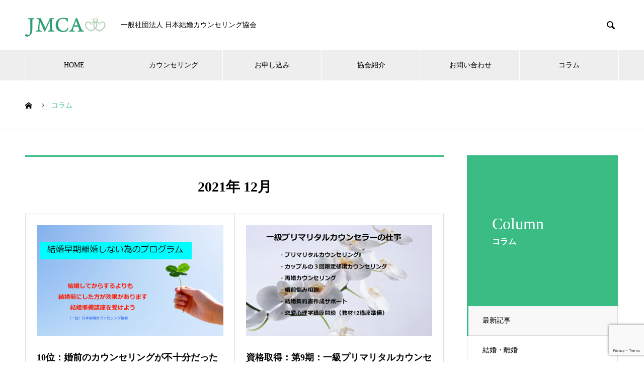

--- FILE ---
content_type: text/html; charset=UTF-8
request_url: https://j-mca.com/date/2021/12
body_size: 10101
content:

<!DOCTYPE html>
<html lang="ja" prefix="og: http://ogp.me/ns#">
<head>
<meta charset="UTF-8">
  <meta name="viewport" content="width=device-width, initial-scale=1">
  <meta name="description" content="2021年 12月の記事一覧">
  <title>2021年 12月の記事一覧 &#8211; JMCA 一般社団法人 日本結婚カウンセリング協会</title>
<meta name='robots' content='max-image-preview:large' />
<link rel='dns-prefetch' href='//www.googletagmanager.com' />
<link rel="alternate" type="application/rss+xml" title="JMCA 一般社団法人 日本結婚カウンセリング協会 &raquo; フィード" href="https://j-mca.com/feed" />
<link rel="alternate" type="application/rss+xml" title="JMCA 一般社団法人 日本結婚カウンセリング協会 &raquo; コメントフィード" href="https://j-mca.com/comments/feed" />
<script type="text/javascript">
/* <![CDATA[ */
window._wpemojiSettings = {"baseUrl":"https:\/\/s.w.org\/images\/core\/emoji\/14.0.0\/72x72\/","ext":".png","svgUrl":"https:\/\/s.w.org\/images\/core\/emoji\/14.0.0\/svg\/","svgExt":".svg","source":{"concatemoji":"https:\/\/j-mca.com\/cms\/wp-includes\/js\/wp-emoji-release.min.js?ver=47c07fe01e5e706dc49fe1de4819c4da"}};
/*! This file is auto-generated */
!function(i,n){var o,s,e;function c(e){try{var t={supportTests:e,timestamp:(new Date).valueOf()};sessionStorage.setItem(o,JSON.stringify(t))}catch(e){}}function p(e,t,n){e.clearRect(0,0,e.canvas.width,e.canvas.height),e.fillText(t,0,0);var t=new Uint32Array(e.getImageData(0,0,e.canvas.width,e.canvas.height).data),r=(e.clearRect(0,0,e.canvas.width,e.canvas.height),e.fillText(n,0,0),new Uint32Array(e.getImageData(0,0,e.canvas.width,e.canvas.height).data));return t.every(function(e,t){return e===r[t]})}function u(e,t,n){switch(t){case"flag":return n(e,"\ud83c\udff3\ufe0f\u200d\u26a7\ufe0f","\ud83c\udff3\ufe0f\u200b\u26a7\ufe0f")?!1:!n(e,"\ud83c\uddfa\ud83c\uddf3","\ud83c\uddfa\u200b\ud83c\uddf3")&&!n(e,"\ud83c\udff4\udb40\udc67\udb40\udc62\udb40\udc65\udb40\udc6e\udb40\udc67\udb40\udc7f","\ud83c\udff4\u200b\udb40\udc67\u200b\udb40\udc62\u200b\udb40\udc65\u200b\udb40\udc6e\u200b\udb40\udc67\u200b\udb40\udc7f");case"emoji":return!n(e,"\ud83e\udef1\ud83c\udffb\u200d\ud83e\udef2\ud83c\udfff","\ud83e\udef1\ud83c\udffb\u200b\ud83e\udef2\ud83c\udfff")}return!1}function f(e,t,n){var r="undefined"!=typeof WorkerGlobalScope&&self instanceof WorkerGlobalScope?new OffscreenCanvas(300,150):i.createElement("canvas"),a=r.getContext("2d",{willReadFrequently:!0}),o=(a.textBaseline="top",a.font="600 32px Arial",{});return e.forEach(function(e){o[e]=t(a,e,n)}),o}function t(e){var t=i.createElement("script");t.src=e,t.defer=!0,i.head.appendChild(t)}"undefined"!=typeof Promise&&(o="wpEmojiSettingsSupports",s=["flag","emoji"],n.supports={everything:!0,everythingExceptFlag:!0},e=new Promise(function(e){i.addEventListener("DOMContentLoaded",e,{once:!0})}),new Promise(function(t){var n=function(){try{var e=JSON.parse(sessionStorage.getItem(o));if("object"==typeof e&&"number"==typeof e.timestamp&&(new Date).valueOf()<e.timestamp+604800&&"object"==typeof e.supportTests)return e.supportTests}catch(e){}return null}();if(!n){if("undefined"!=typeof Worker&&"undefined"!=typeof OffscreenCanvas&&"undefined"!=typeof URL&&URL.createObjectURL&&"undefined"!=typeof Blob)try{var e="postMessage("+f.toString()+"("+[JSON.stringify(s),u.toString(),p.toString()].join(",")+"));",r=new Blob([e],{type:"text/javascript"}),a=new Worker(URL.createObjectURL(r),{name:"wpTestEmojiSupports"});return void(a.onmessage=function(e){c(n=e.data),a.terminate(),t(n)})}catch(e){}c(n=f(s,u,p))}t(n)}).then(function(e){for(var t in e)n.supports[t]=e[t],n.supports.everything=n.supports.everything&&n.supports[t],"flag"!==t&&(n.supports.everythingExceptFlag=n.supports.everythingExceptFlag&&n.supports[t]);n.supports.everythingExceptFlag=n.supports.everythingExceptFlag&&!n.supports.flag,n.DOMReady=!1,n.readyCallback=function(){n.DOMReady=!0}}).then(function(){return e}).then(function(){var e;n.supports.everything||(n.readyCallback(),(e=n.source||{}).concatemoji?t(e.concatemoji):e.wpemoji&&e.twemoji&&(t(e.twemoji),t(e.wpemoji)))}))}((window,document),window._wpemojiSettings);
/* ]]> */
</script>
<style id='wp-emoji-styles-inline-css' type='text/css'>

	img.wp-smiley, img.emoji {
		display: inline !important;
		border: none !important;
		box-shadow: none !important;
		height: 1em !important;
		width: 1em !important;
		margin: 0 0.07em !important;
		vertical-align: -0.1em !important;
		background: none !important;
		padding: 0 !important;
	}
</style>
<link rel='stylesheet' id='wp-block-library-css' href='https://j-mca.com/cms/wp-includes/css/dist/block-library/style.min.css?ver=47c07fe01e5e706dc49fe1de4819c4da' type='text/css' media='all' />
<style id='classic-theme-styles-inline-css' type='text/css'>
/*! This file is auto-generated */
.wp-block-button__link{color:#fff;background-color:#32373c;border-radius:9999px;box-shadow:none;text-decoration:none;padding:calc(.667em + 2px) calc(1.333em + 2px);font-size:1.125em}.wp-block-file__button{background:#32373c;color:#fff;text-decoration:none}
</style>
<style id='global-styles-inline-css' type='text/css'>
body{--wp--preset--color--black: #000000;--wp--preset--color--cyan-bluish-gray: #abb8c3;--wp--preset--color--white: #ffffff;--wp--preset--color--pale-pink: #f78da7;--wp--preset--color--vivid-red: #cf2e2e;--wp--preset--color--luminous-vivid-orange: #ff6900;--wp--preset--color--luminous-vivid-amber: #fcb900;--wp--preset--color--light-green-cyan: #7bdcb5;--wp--preset--color--vivid-green-cyan: #00d084;--wp--preset--color--pale-cyan-blue: #8ed1fc;--wp--preset--color--vivid-cyan-blue: #0693e3;--wp--preset--color--vivid-purple: #9b51e0;--wp--preset--gradient--vivid-cyan-blue-to-vivid-purple: linear-gradient(135deg,rgba(6,147,227,1) 0%,rgb(155,81,224) 100%);--wp--preset--gradient--light-green-cyan-to-vivid-green-cyan: linear-gradient(135deg,rgb(122,220,180) 0%,rgb(0,208,130) 100%);--wp--preset--gradient--luminous-vivid-amber-to-luminous-vivid-orange: linear-gradient(135deg,rgba(252,185,0,1) 0%,rgba(255,105,0,1) 100%);--wp--preset--gradient--luminous-vivid-orange-to-vivid-red: linear-gradient(135deg,rgba(255,105,0,1) 0%,rgb(207,46,46) 100%);--wp--preset--gradient--very-light-gray-to-cyan-bluish-gray: linear-gradient(135deg,rgb(238,238,238) 0%,rgb(169,184,195) 100%);--wp--preset--gradient--cool-to-warm-spectrum: linear-gradient(135deg,rgb(74,234,220) 0%,rgb(151,120,209) 20%,rgb(207,42,186) 40%,rgb(238,44,130) 60%,rgb(251,105,98) 80%,rgb(254,248,76) 100%);--wp--preset--gradient--blush-light-purple: linear-gradient(135deg,rgb(255,206,236) 0%,rgb(152,150,240) 100%);--wp--preset--gradient--blush-bordeaux: linear-gradient(135deg,rgb(254,205,165) 0%,rgb(254,45,45) 50%,rgb(107,0,62) 100%);--wp--preset--gradient--luminous-dusk: linear-gradient(135deg,rgb(255,203,112) 0%,rgb(199,81,192) 50%,rgb(65,88,208) 100%);--wp--preset--gradient--pale-ocean: linear-gradient(135deg,rgb(255,245,203) 0%,rgb(182,227,212) 50%,rgb(51,167,181) 100%);--wp--preset--gradient--electric-grass: linear-gradient(135deg,rgb(202,248,128) 0%,rgb(113,206,126) 100%);--wp--preset--gradient--midnight: linear-gradient(135deg,rgb(2,3,129) 0%,rgb(40,116,252) 100%);--wp--preset--font-size--small: 13px;--wp--preset--font-size--medium: 20px;--wp--preset--font-size--large: 36px;--wp--preset--font-size--x-large: 42px;--wp--preset--spacing--20: 0.44rem;--wp--preset--spacing--30: 0.67rem;--wp--preset--spacing--40: 1rem;--wp--preset--spacing--50: 1.5rem;--wp--preset--spacing--60: 2.25rem;--wp--preset--spacing--70: 3.38rem;--wp--preset--spacing--80: 5.06rem;--wp--preset--shadow--natural: 6px 6px 9px rgba(0, 0, 0, 0.2);--wp--preset--shadow--deep: 12px 12px 50px rgba(0, 0, 0, 0.4);--wp--preset--shadow--sharp: 6px 6px 0px rgba(0, 0, 0, 0.2);--wp--preset--shadow--outlined: 6px 6px 0px -3px rgba(255, 255, 255, 1), 6px 6px rgba(0, 0, 0, 1);--wp--preset--shadow--crisp: 6px 6px 0px rgba(0, 0, 0, 1);}:where(.is-layout-flex){gap: 0.5em;}:where(.is-layout-grid){gap: 0.5em;}body .is-layout-flow > .alignleft{float: left;margin-inline-start: 0;margin-inline-end: 2em;}body .is-layout-flow > .alignright{float: right;margin-inline-start: 2em;margin-inline-end: 0;}body .is-layout-flow > .aligncenter{margin-left: auto !important;margin-right: auto !important;}body .is-layout-constrained > .alignleft{float: left;margin-inline-start: 0;margin-inline-end: 2em;}body .is-layout-constrained > .alignright{float: right;margin-inline-start: 2em;margin-inline-end: 0;}body .is-layout-constrained > .aligncenter{margin-left: auto !important;margin-right: auto !important;}body .is-layout-constrained > :where(:not(.alignleft):not(.alignright):not(.alignfull)){max-width: var(--wp--style--global--content-size);margin-left: auto !important;margin-right: auto !important;}body .is-layout-constrained > .alignwide{max-width: var(--wp--style--global--wide-size);}body .is-layout-flex{display: flex;}body .is-layout-flex{flex-wrap: wrap;align-items: center;}body .is-layout-flex > *{margin: 0;}body .is-layout-grid{display: grid;}body .is-layout-grid > *{margin: 0;}:where(.wp-block-columns.is-layout-flex){gap: 2em;}:where(.wp-block-columns.is-layout-grid){gap: 2em;}:where(.wp-block-post-template.is-layout-flex){gap: 1.25em;}:where(.wp-block-post-template.is-layout-grid){gap: 1.25em;}.has-black-color{color: var(--wp--preset--color--black) !important;}.has-cyan-bluish-gray-color{color: var(--wp--preset--color--cyan-bluish-gray) !important;}.has-white-color{color: var(--wp--preset--color--white) !important;}.has-pale-pink-color{color: var(--wp--preset--color--pale-pink) !important;}.has-vivid-red-color{color: var(--wp--preset--color--vivid-red) !important;}.has-luminous-vivid-orange-color{color: var(--wp--preset--color--luminous-vivid-orange) !important;}.has-luminous-vivid-amber-color{color: var(--wp--preset--color--luminous-vivid-amber) !important;}.has-light-green-cyan-color{color: var(--wp--preset--color--light-green-cyan) !important;}.has-vivid-green-cyan-color{color: var(--wp--preset--color--vivid-green-cyan) !important;}.has-pale-cyan-blue-color{color: var(--wp--preset--color--pale-cyan-blue) !important;}.has-vivid-cyan-blue-color{color: var(--wp--preset--color--vivid-cyan-blue) !important;}.has-vivid-purple-color{color: var(--wp--preset--color--vivid-purple) !important;}.has-black-background-color{background-color: var(--wp--preset--color--black) !important;}.has-cyan-bluish-gray-background-color{background-color: var(--wp--preset--color--cyan-bluish-gray) !important;}.has-white-background-color{background-color: var(--wp--preset--color--white) !important;}.has-pale-pink-background-color{background-color: var(--wp--preset--color--pale-pink) !important;}.has-vivid-red-background-color{background-color: var(--wp--preset--color--vivid-red) !important;}.has-luminous-vivid-orange-background-color{background-color: var(--wp--preset--color--luminous-vivid-orange) !important;}.has-luminous-vivid-amber-background-color{background-color: var(--wp--preset--color--luminous-vivid-amber) !important;}.has-light-green-cyan-background-color{background-color: var(--wp--preset--color--light-green-cyan) !important;}.has-vivid-green-cyan-background-color{background-color: var(--wp--preset--color--vivid-green-cyan) !important;}.has-pale-cyan-blue-background-color{background-color: var(--wp--preset--color--pale-cyan-blue) !important;}.has-vivid-cyan-blue-background-color{background-color: var(--wp--preset--color--vivid-cyan-blue) !important;}.has-vivid-purple-background-color{background-color: var(--wp--preset--color--vivid-purple) !important;}.has-black-border-color{border-color: var(--wp--preset--color--black) !important;}.has-cyan-bluish-gray-border-color{border-color: var(--wp--preset--color--cyan-bluish-gray) !important;}.has-white-border-color{border-color: var(--wp--preset--color--white) !important;}.has-pale-pink-border-color{border-color: var(--wp--preset--color--pale-pink) !important;}.has-vivid-red-border-color{border-color: var(--wp--preset--color--vivid-red) !important;}.has-luminous-vivid-orange-border-color{border-color: var(--wp--preset--color--luminous-vivid-orange) !important;}.has-luminous-vivid-amber-border-color{border-color: var(--wp--preset--color--luminous-vivid-amber) !important;}.has-light-green-cyan-border-color{border-color: var(--wp--preset--color--light-green-cyan) !important;}.has-vivid-green-cyan-border-color{border-color: var(--wp--preset--color--vivid-green-cyan) !important;}.has-pale-cyan-blue-border-color{border-color: var(--wp--preset--color--pale-cyan-blue) !important;}.has-vivid-cyan-blue-border-color{border-color: var(--wp--preset--color--vivid-cyan-blue) !important;}.has-vivid-purple-border-color{border-color: var(--wp--preset--color--vivid-purple) !important;}.has-vivid-cyan-blue-to-vivid-purple-gradient-background{background: var(--wp--preset--gradient--vivid-cyan-blue-to-vivid-purple) !important;}.has-light-green-cyan-to-vivid-green-cyan-gradient-background{background: var(--wp--preset--gradient--light-green-cyan-to-vivid-green-cyan) !important;}.has-luminous-vivid-amber-to-luminous-vivid-orange-gradient-background{background: var(--wp--preset--gradient--luminous-vivid-amber-to-luminous-vivid-orange) !important;}.has-luminous-vivid-orange-to-vivid-red-gradient-background{background: var(--wp--preset--gradient--luminous-vivid-orange-to-vivid-red) !important;}.has-very-light-gray-to-cyan-bluish-gray-gradient-background{background: var(--wp--preset--gradient--very-light-gray-to-cyan-bluish-gray) !important;}.has-cool-to-warm-spectrum-gradient-background{background: var(--wp--preset--gradient--cool-to-warm-spectrum) !important;}.has-blush-light-purple-gradient-background{background: var(--wp--preset--gradient--blush-light-purple) !important;}.has-blush-bordeaux-gradient-background{background: var(--wp--preset--gradient--blush-bordeaux) !important;}.has-luminous-dusk-gradient-background{background: var(--wp--preset--gradient--luminous-dusk) !important;}.has-pale-ocean-gradient-background{background: var(--wp--preset--gradient--pale-ocean) !important;}.has-electric-grass-gradient-background{background: var(--wp--preset--gradient--electric-grass) !important;}.has-midnight-gradient-background{background: var(--wp--preset--gradient--midnight) !important;}.has-small-font-size{font-size: var(--wp--preset--font-size--small) !important;}.has-medium-font-size{font-size: var(--wp--preset--font-size--medium) !important;}.has-large-font-size{font-size: var(--wp--preset--font-size--large) !important;}.has-x-large-font-size{font-size: var(--wp--preset--font-size--x-large) !important;}
.wp-block-navigation a:where(:not(.wp-element-button)){color: inherit;}
:where(.wp-block-post-template.is-layout-flex){gap: 1.25em;}:where(.wp-block-post-template.is-layout-grid){gap: 1.25em;}
:where(.wp-block-columns.is-layout-flex){gap: 2em;}:where(.wp-block-columns.is-layout-grid){gap: 2em;}
.wp-block-pullquote{font-size: 1.5em;line-height: 1.6;}
</style>
<link rel='stylesheet' id='contact-form-7-css' href='https://j-mca.com/cms/wp-content/plugins/contact-form-7/includes/css/styles.css?ver=5.8.7' type='text/css' media='all' />
<link rel='stylesheet' id='nano-style-css' href='https://j-mca.com/cms/wp-content/themes/nano_tcd065/style.css?ver=1.3' type='text/css' media='all' />
<script type="text/javascript" src="https://j-mca.com/cms/wp-includes/js/jquery/jquery.min.js?ver=3.7.1" id="jquery-core-js"></script>
<script type="text/javascript" src="https://j-mca.com/cms/wp-includes/js/jquery/jquery-migrate.min.js?ver=3.4.1" id="jquery-migrate-js"></script>
<link rel="https://api.w.org/" href="https://j-mca.com/wp-json/" /><meta name="generator" content="Site Kit by Google 1.152.1" /><style>
.c-comment__form-submit:hover,.p-cb__item-btn a,.c-pw__btn,.p-readmore__btn:hover,.p-page-links a:hover span,.p-page-links > span,.p-pager a:hover,.p-pager span,.p-pagetop:focus,.p-pagetop:hover,.p-widget__title{background: #3abc84}.p-breadcrumb__item{color: #3abc84}.widget_nav_menu a:hover,.p-article02 a:hover .p-article02__title{color: #3abc84}.p-entry__body a{color: #3abc84}body{font-family: "Times New Roman", "游明朝", "Yu Mincho", "游明朝体", "YuMincho", "ヒラギノ明朝 Pro W3", "Hiragino Mincho Pro", "HiraMinProN-W3", "HGS明朝E", "ＭＳ Ｐ明朝", "MS PMincho", serif; font-weight: 500}.c-logo,.p-page-header__title,.p-banner__title,.p-cover__title,.p-archive-header__title,.p-article05__title,.p-article09__title,.p-cb__item-title,.p-article11__title,.p-article12__title,.p-index-content01__title,.p-header-content__title,.p-megamenu01__item-list > li > a,.p-article13__title,.p-megamenu02__title,.p-cover__header-title{font-family: "Times New Roman", "游明朝", "Yu Mincho", "游明朝体", "YuMincho", "ヒラギノ明朝 Pro W3", "Hiragino Mincho Pro", "HiraMinProN-W3", "HGS明朝E", "ＭＳ Ｐ明朝", "MS PMincho", serif; font-weight: 500}.p-hover-effect--type1:hover img{-webkit-transform: scale(1.2);transform: scale(1.2)}.p-blog__title{color: #000000;font-size: 28px}.p-cat--2{color: ;border: 1px solid }.p-cat--23{color: #000000;border: 1px solid #000000}.p-cat--3{color: #000000;border: 1px solid #000000}.p-cat--18{color: #000000;border: 1px solid #000000}.p-article04:hover a .p-article04__title{color: #3abc84}.p-article06__content{border-left: 4px solid #3abc84}.p-article06__title a:hover{color: #3abc84}.p-article06__cat:hover{background: #3abc84}.l-header{background: #ffffff}.l-header--fixed.is-active{background: #ffffff}.l-header__desc{color: #000000;font-size: 14px}.l-header__nav{background: #eeeeee}.p-global-nav > li > a,.p-menu-btn{color: #000000}.p-global-nav > li > a:hover,.p-global-nav > .current-menu-item > a{background: #3abc84;color: #ffffff}.p-global-nav .sub-menu a{background: #3abc84;color: #ffffff}.p-global-nav .sub-menu a:hover{background: #2d9169;color: #ffffff}.p-global-nav .menu-item-has-children > a > .p-global-nav__toggle::before{border-color: #000000}.p-megamenu02::before{background: #3abc84}.p-megamenu02__list a:hover .p-article13__title{color: #3abc84}.p-footer-banners{background: #f4f4f4}.p-info{background: #eeeeee;color: #000000}.p-info__logo{font-size: 40px}.p-info__desc{color: #000000;font-size: 14px}.p-footer-widgets{background: #ffffff;color: #000000}.p-footer-widget__title{color: #3abc84}.p-footer-nav{background: #eeeeee;color: #000000}.p-footer-nav a{color: #000000}.p-footer-nav a:hover{color: #000000}.p-copyright{background: #0a0000}.p-blog__title,.p-entry,.p-headline,.p-cat-list__title{border-top: 3px solid #3abc84}.p-works-entry__header{border-bottom: 3px solid #3abc84}.p-article01 a:hover .p-article01__title,.p-article03 a:hover .p-article03__title,.p-article05__link,.p-article08__title a:hover,.p-article09__link,.p-article07 a:hover .p-article07__title,.p-article10 a:hover .p-article10__title{color: #3abc84}.p-page-header,.p-list__item a::before,.p-cover__header,.p-works-entry__cat:hover,.p-service-cat-header{background: #3abc84}.p-page-header__title,.p-cover__header-title{color: #ffffff;font-size: 32px}.p-page-header__sub,.p-cover__header-sub{color: #ffffff;font-size: 16px}@media screen and (max-width: 767px) {.p-blog__title{font-size: 24px}.p-list .is-current > a{color: #3abc84}}@media screen and (max-width: 1199px) {.p-global-nav > li > a,.p-global-nav > li > a:hover{background: #ffffff;color: #000000}}@media screen and (max-width: 991px) {.p-page-header__title,.p-cover__header-title{font-size: 22px}.p-page-header__sub,.p-cover__header-sub{font-size: 14px}}.c-load--type1 { border: 3px solid rgba(58, 188, 132, 0.2); border-top-color: #3abc84; }
<!-- Global site tag (gtag.js) - Google Analytics -->
<script async src="https://www.googletagmanager.com/gtag/js?id=UA-43275418-13"></script>
<script>
  window.dataLayer = window.dataLayer || [];
  function gtag(){dataLayer.push(arguments);}
  gtag('js', new Date());

  gtag('config', 'UA-43275418-13');
</script>
</style>
	<link rel="shortcut icon" href="https://j-mca.com/cms/wp-content/uploads/2020/05/favicon.ico">
</head>
<body class="archive date">

  <div id="site_loader_overlay">
  <div id="site_loader_animation" class="c-load--type1">
      </div>
</div>

  <header id="js-header" class="l-header">
    <div class="l-header__inner l-inner">

      <div class="l-header__logo c-logo">
    <a href="https://j-mca.com/">
    <img src="https://j-mca.com/cms/wp-content/uploads/2020/05/logo-1.png" alt="JMCA 一般社団法人 日本結婚カウンセリング協会" width="160">
  </a>
  </div>

      <p class="l-header__desc">一般社団法人 日本結婚カウンセリング協会</p>

            <form id="js-header__form" role="search" method="get" class="l-header__form" action="https://j-mca.com/" _lpchecked="1">
		    <input id="js-header__form-input" class="l-header__form-input" type="text" value="" name="s" tabindex="-1">
        <button id="js-header__form-close" class="l-header__form-close p-close-btn" aria-hidden="true" type="button">閉じる</button>
      </form>
      <button id="js-header__search" class="l-header__search" aria-hidden="true">&#xe915;</button>
      
    </div>
    <button id="js-menu-btn" class="p-menu-btn c-menu-btn"></button>
    <nav id="js-header__nav" class="l-header__nav">
      <ul id="js-global-nav" class="p-global-nav l-inner"><li id="menu-item-69" class="menu-item menu-item-type-custom menu-item-object-custom menu-item-home menu-item-69"><a href="https://j-mca.com/">HOME<span class="p-global-nav__toggle"></span></a></li>
<li id="menu-item-42" class="menu-item menu-item-type-custom menu-item-object-custom menu-item-has-children menu-item-42"><a href="https://j-mca.com/counseling/">カウンセリング<span class="p-global-nav__toggle"></span></a>
<ul class="sub-menu">
	<li id="menu-item-43" class="menu-item menu-item-type-taxonomy menu-item-object-service_category menu-item-43"><a href="https://j-mca.com/counseling_category/premarital">婚前の悩み<span class="p-global-nav__toggle"></span></a></li>
	<li id="menu-item-44" class="menu-item menu-item-type-taxonomy menu-item-object-service_category menu-item-44"><a href="https://j-mca.com/counseling_category/life">結婚生活<span class="p-global-nav__toggle"></span></a></li>
	<li id="menu-item-45" class="menu-item menu-item-type-taxonomy menu-item-object-service_category menu-item-45"><a href="https://j-mca.com/counseling_category/divorce">離婚相談<span class="p-global-nav__toggle"></span></a></li>
	<li id="menu-item-233" class="menu-item menu-item-type-custom menu-item-object-custom menu-item-233"><a href="https://j-mca.com/counseling_category/other">その他カウンセリング<span class="p-global-nav__toggle"></span></a></li>
</ul>
</li>
<li id="menu-item-203" class="menu-item menu-item-type-post_type menu-item-object-page menu-item-has-children menu-item-203"><a href="https://j-mca.com/apply">お申し込み<span class="p-global-nav__toggle"></span></a>
<ul class="sub-menu">
	<li id="menu-item-205" class="menu-item menu-item-type-post_type menu-item-object-page menu-item-205"><a href="https://j-mca.com/apply/price">料金表<span class="p-global-nav__toggle"></span></a></li>
	<li id="menu-item-204" class="menu-item menu-item-type-post_type menu-item-object-page menu-item-204"><a href="https://j-mca.com/apply/process">お申し込み方法<span class="p-global-nav__toggle"></span></a></li>
</ul>
</li>
<li id="menu-item-36" class="menu-item menu-item-type-custom menu-item-object-custom menu-item-has-children menu-item-36"><a href="https://j-mca.com/association/" data-megamenu="js-megamenu36">協会紹介</a>
<ul class="sub-menu">
	<li id="menu-item-37" class="menu-item menu-item-type-post_type menu-item-object-company menu-item-37"><a href="https://j-mca.com/association/philosophy">協会の理念<span class="p-global-nav__toggle"></span></a></li>
	<li id="menu-item-38" class="menu-item menu-item-type-post_type menu-item-object-company menu-item-38"><a href="https://j-mca.com/association/officer">役員紹介<span class="p-global-nav__toggle"></span></a></li>
	<li id="menu-item-39" class="menu-item menu-item-type-post_type menu-item-object-company menu-item-39"><a href="https://j-mca.com/association/branch">支部一覧表<span class="p-global-nav__toggle"></span></a></li>
	<li id="menu-item-40" class="menu-item menu-item-type-post_type menu-item-object-company menu-item-40"><a href="https://j-mca.com/association/greeting">代表理事の挨拶<span class="p-global-nav__toggle"></span></a></li>
</ul>
</li>
<li id="menu-item-157" class="menu-item menu-item-type-post_type menu-item-object-page menu-item-157"><a href="https://j-mca.com/contact">お問い合わせ<span class="p-global-nav__toggle"></span></a></li>
<li id="menu-item-191" class="menu-item menu-item-type-post_type menu-item-object-page current_page_parent menu-item-has-children menu-item-191"><a href="https://j-mca.com/column">コラム<span class="p-global-nav__toggle"></span></a>
<ul class="sub-menu">
	<li id="menu-item-37847" class="menu-item menu-item-type-taxonomy menu-item-object-category menu-item-37847"><a href="https://j-mca.com/category/category1">結婚・離婚<span class="p-global-nav__toggle"></span></a></li>
	<li id="menu-item-37848" class="menu-item menu-item-type-taxonomy menu-item-object-category menu-item-37848"><a href="https://j-mca.com/category/blog">ブログ<span class="p-global-nav__toggle"></span></a></li>
</ul>
</li>
</ul>      <button id="js-header__nav-close" class="l-header__nav-close p-close-btn">閉じる</button>
    </nav>

    <div id="js-megamenu36" class="p-megamenu02 js-megamenu">
  <div class="p-megamenu02__inner l-inner">

    <div class="p-megamenu02__header">
      <div>
        <p class="p-megamenu02__title">Association information</p>
        <p class="p-megamenu02__sub">協会案内</p>
      </div>
      <a class="p-megamenu02__link" href="https://j-mca.com/association">
        協会案内トップ      </a>
    </div>

    <ul class="p-megamenu02__list">
            <li class="p-article13">
        <a href="https://j-mca.com/association/philosophy">
          <div class="p-article13__img">
            <img width="440" height="480" src="https://j-mca.com/cms/wp-content/uploads/2020/05/03-3-440x480.jpg" class="attachment-size10 size-size10 wp-post-image" alt="" decoding="async" fetchpriority="high" />          </div>
          <div class="p-article13__content">
            <p class="p-article13__title">協会の理念</p>
            <p class="p-article13__sub">Philosophy</p>
          </div>
        </a>
      </li>
            <li class="p-article13">
        <a href="https://j-mca.com/association/officer">
          <div class="p-article13__img">
            <img width="440" height="480" src="https://j-mca.com/cms/wp-content/uploads/2020/05/01-3-440x480.jpg" class="attachment-size10 size-size10 wp-post-image" alt="" decoding="async" />          </div>
          <div class="p-article13__content">
            <p class="p-article13__title">役員紹介</p>
            <p class="p-article13__sub">Officer</p>
          </div>
        </a>
      </li>
            <li class="p-article13">
        <a href="https://j-mca.com/association/branch">
          <div class="p-article13__img">
            <img width="440" height="480" src="https://j-mca.com/cms/wp-content/uploads/2020/05/1180480-440x480.jpg" class="attachment-size10 size-size10 wp-post-image" alt="" decoding="async" />          </div>
          <div class="p-article13__content">
            <p class="p-article13__title">支部紹介</p>
            <p class="p-article13__sub"> Branch</p>
          </div>
        </a>
      </li>
            <li class="p-article13">
        <a href="https://j-mca.com/association/greeting">
          <div class="p-article13__img">
            <img width="440" height="480" src="https://j-mca.com/cms/wp-content/uploads/2020/05/04-2-440x480.jpg" class="attachment-size10 size-size10 wp-post-image" alt="" decoding="async" />          </div>
          <div class="p-article13__content">
            <p class="p-article13__title">会長ご挨拶</p>
            <p class="p-article13__sub">Greeting</p>
          </div>
        </a>
      </li>
          </ul>

  </div>
</div>

  </header>
  <main class="l-main">

<ol class="p-breadcrumb c-breadcrumb l-inner" itemscope itemtype="http://schema.org/BreadcrumbList">
<li class="p-breadcrumb__item c-breadcrumb__item c-breadcrumb__item--home" itemprop="itemListElement" itemscope itemtype="http://schema.org/ListItem"><a href="https://j-mca.com/" itemprop="item"><span itemprop="name">HOME</span></a><meta itemprop="position" content="1"></li>
<li class="p-breadcrumb__item c-breadcrumb__item" itemprop="itemListElement" itemscope itemtype="http://schema.org/ListItem"><span itemprop="name">コラム</span><meta itemprop="position" content="2"></li>
</ol>

<div class="l-contents l-contents--grid-rev">
  <div class="l-contents__inner l-inner">
    <header class="l-page-header">
  <div class="p-page-header">
    <h1 class="p-page-header__title">Column</h1>
    <p class="p-page-header__sub">コラム</p>
  </div>
  <ul id="js-list" class="p-list">
<li class="p-list__item is-current is-parent"><a href="https://j-mca.com/column">最新記事</a></li><li class="p-list__item"><a href="https://j-mca.com/category/category1">結婚・離婚</a></li><li class="p-list__item"><a href="https://j-mca.com/category/blog">ブログ</a></li></ul>
</header>
    <div class="l-primary">
      <section class="p-blog">
        <h2 class="p-blog__title">
          2021年 12月        </h2>
        <div class="p-blog__list">
                    <article class="p-blog__list-item p-article01" data-aos="custom-fade">
            <a class="p-hover-effect--type1" href="https://j-mca.com/38556">
              <div class="p-article01__img">
                <img width="740" height="440" src="https://j-mca.com/cms/wp-content/uploads/2021/12/婚前準備講座-740x440.png" class="attachment-size1 size-size1 wp-post-image" alt="" decoding="async" loading="lazy" />              </div>
              <h3 class="p-article01__title">10位：婚前のカウンセリングが不十分だった（13.3％）:米デ...</h3>
            </a>
            <p class="p-article01__excerpt">米デンバー大学心理学科のシェルビー・B・スコット博士らが発表した論文では 幸せな結婚生活を長く続けるために、どのようなことに注意すれば良いだろうか？...</p>
                        <p class="p-article01__meta">
                            <a class="p-article01__cat p-cat p-cat--23" href="https://j-mca.com/category/blog">ブログ</a>
                                          <time class="p-article01__date" datetime="2021-12-29">2021.12.29</time>
                          </p>
                      </article>
                    <article class="p-blog__list-item p-article01" data-aos="custom-fade">
            <a class="p-hover-effect--type1" href="https://j-mca.com/38494">
              <div class="p-article01__img">
                <img width="740" height="440" src="https://j-mca.com/cms/wp-content/uploads/2021/12/プリマリタルカウンセラーの仕事11953-740x440.png" class="attachment-size1 size-size1 wp-post-image" alt="" decoding="async" loading="lazy" />              </div>
              <h3 class="p-article01__title">資格取得：第9期：一級プリマリタルカウンセラー養成講座受講者募...</h3>
            </a>
            <p class="p-article01__excerpt">令和４年４月から第９期プリマリタルカウンセラー養成講座受講者募集開始しました。 プリマリタルカウンセラーは結婚前のカップルをサポートする資格です。 ...</p>
                        <p class="p-article01__meta">
                            <a class="p-article01__cat p-cat p-cat--23" href="https://j-mca.com/category/blog">ブログ</a>
                                          <time class="p-article01__date" datetime="2021-12-15">2021.12.15</time>
                          </p>
                      </article>
                    <article class="p-blog__list-item p-article01" data-aos="custom-fade">
            <a class="p-hover-effect--type1" href="https://j-mca.com/38446">
              <div class="p-article01__img">
                <img width="740" height="440" src="https://j-mca.com/cms/wp-content/uploads/2021/12/プリマリタルカウンセラー-740x440.png" class="attachment-size1 size-size1 wp-post-image" alt="" decoding="async" loading="lazy" />              </div>
              <h3 class="p-article01__title">資格：プリマリタルカウンセリングギフト券：プリマリタルカウンセ...</h3>
            </a>
            <p class="p-article01__excerpt">　結婚後、お二人が仲良く生活をするためのギフト券です。 使い方は、友人、職場の仲間、そして両親から贈ってほしいギフト券です。 　現在は、結婚早期離婚...</p>
                        <p class="p-article01__meta">
                            <a class="p-article01__cat p-cat p-cat--2" href="https://j-mca.com/category/category1">結婚・離婚</a>
                                          <time class="p-article01__date" datetime="2021-12-08">2021.12.08</time>
                          </p>
                      </article>
                    <article class="p-blog__list-item p-article01" data-aos="custom-fade">
            <a class="p-hover-effect--type1" href="https://j-mca.com/38443">
              <div class="p-article01__img">
                <img width="740" height="440" src="https://j-mca.com/cms/wp-content/uploads/2021/12/カウンリングの限界-740x440.png" class="attachment-size1 size-size1 wp-post-image" alt="" decoding="async" loading="lazy" />              </div>
              <h3 class="p-article01__title">カウンセリングの限界：心理マリッジカウンセラー</h3>
            </a>
            <p class="p-article01__excerpt">　心理マリッジカウンセラーとして相談を受ける仕事をしている 長くしていますといろんな仕事を頂ける。中で困るのは自分の実力以上の 内容の仕事が入ってく...</p>
                        <p class="p-article01__meta">
                            <a class="p-article01__cat p-cat p-cat--2" href="https://j-mca.com/category/category1">結婚・離婚</a>
                                          <time class="p-article01__date" datetime="2021-12-07">2021.12.07</time>
                          </p>
                      </article>
                  </div><!-- /.p-blog-list -->
      </section>
          </div><!-- /.l-primary -->
    <div class="l-secondary">

		<div class="p-widget widget_recent_entries" id="recent-posts-2">

		<h2 class="p-widget__title">最近の投稿</h2>
		<ul>
											<li>
					<a href="https://j-mca.com/65478">結婚前の不安：この人で本当にいいのか、確信が持てない</a>
									</li>
											<li>
					<a href="https://j-mca.com/65460">結婚前のカップルへ： 結婚への不安はありませんか？例えば</a>
									</li>
											<li>
					<a href="https://j-mca.com/65457">結婚前のカップルへ ：結婚への不安はありませんか？例えば</a>
									</li>
											<li>
					<a href="https://j-mca.com/65423">育った家庭は違って当たり前,だから二人のすり合わせが必要。</a>
									</li>
											<li>
					<a href="https://j-mca.com/64545">幸せの国から、次世代へつなぐ家族の笑顔のルール：プリマリタルカウンセリング</a>
									</li>
					</ul>

		</div>
<div class="p-widget tcdw_archive_list_widget" id="tcdw_archive_list_widget-2">
		<div class="p-dropdown">
			<div class="p-dropdown__title">月を選択</div>
			<ul class="p-dropdown__list">
					<li><a href='https://j-mca.com/date/2026/01'>2026年1月</a></li>
	<li><a href='https://j-mca.com/date/2025/12'>2025年12月</a></li>
	<li><a href='https://j-mca.com/date/2025/11'>2025年11月</a></li>
	<li><a href='https://j-mca.com/date/2025/10'>2025年10月</a></li>
	<li><a href='https://j-mca.com/date/2025/09'>2025年9月</a></li>
	<li><a href='https://j-mca.com/date/2025/08'>2025年8月</a></li>
	<li><a href='https://j-mca.com/date/2025/07'>2025年7月</a></li>
	<li><a href='https://j-mca.com/date/2025/06'>2025年6月</a></li>
	<li><a href='https://j-mca.com/date/2025/05'>2025年5月</a></li>
	<li><a href='https://j-mca.com/date/2025/04'>2025年4月</a></li>
	<li><a href='https://j-mca.com/date/2025/03'>2025年3月</a></li>
	<li><a href='https://j-mca.com/date/2025/02'>2025年2月</a></li>
	<li><a href='https://j-mca.com/date/2025/01'>2025年1月</a></li>
	<li><a href='https://j-mca.com/date/2024/12'>2024年12月</a></li>
	<li><a href='https://j-mca.com/date/2024/11'>2024年11月</a></li>
	<li><a href='https://j-mca.com/date/2024/10'>2024年10月</a></li>
	<li><a href='https://j-mca.com/date/2024/09'>2024年9月</a></li>
	<li><a href='https://j-mca.com/date/2024/08'>2024年8月</a></li>
	<li><a href='https://j-mca.com/date/2024/07'>2024年7月</a></li>
	<li><a href='https://j-mca.com/date/2024/06'>2024年6月</a></li>
	<li><a href='https://j-mca.com/date/2024/02'>2024年2月</a></li>
	<li><a href='https://j-mca.com/date/2024/01'>2024年1月</a></li>
	<li><a href='https://j-mca.com/date/2023/08'>2023年8月</a></li>
	<li><a href='https://j-mca.com/date/2023/07'>2023年7月</a></li>
	<li><a href='https://j-mca.com/date/2023/06'>2023年6月</a></li>
	<li><a href='https://j-mca.com/date/2023/03'>2023年3月</a></li>
	<li><a href='https://j-mca.com/date/2022/11'>2022年11月</a></li>
	<li><a href='https://j-mca.com/date/2022/09'>2022年9月</a></li>
	<li><a href='https://j-mca.com/date/2022/06'>2022年6月</a></li>
	<li><a href='https://j-mca.com/date/2022/03'>2022年3月</a></li>
	<li><a href='https://j-mca.com/date/2022/02'>2022年2月</a></li>
	<li><a href='https://j-mca.com/date/2022/01'>2022年1月</a></li>
	<li><a href='https://j-mca.com/date/2021/12' aria-current="page">2021年12月</a></li>
	<li><a href='https://j-mca.com/date/2021/11'>2021年11月</a></li>
	<li><a href='https://j-mca.com/date/2021/10'>2021年10月</a></li>
	<li><a href='https://j-mca.com/date/2021/09'>2021年9月</a></li>
	<li><a href='https://j-mca.com/date/2021/08'>2021年8月</a></li>
	<li><a href='https://j-mca.com/date/2021/07'>2021年7月</a></li>
	<li><a href='https://j-mca.com/date/2021/02'>2021年2月</a></li>
	<li><a href='https://j-mca.com/date/2020/12'>2020年12月</a></li>
	<li><a href='https://j-mca.com/date/2020/11'>2020年11月</a></li>
	<li><a href='https://j-mca.com/date/2020/08'>2020年8月</a></li>
	<li><a href='https://j-mca.com/date/2020/05'>2020年5月</a></li>
			</ul>
    </div>
		</div>
</div><!-- /.l-secondary -->
  </div>
</div>
  </main>
  <footer class="l-footer">

        <div class="p-footer-banners">
      <ul class="p-footer-banners__list l-inner">

        <li class="p-footer-banners__list-item p-banner p-banner--lg"><a href="https://j-mca.com/counseling"><div class="p-banner__content" style="background: linear-gradient(to right, rgba(0,0,0, 0.75) 0%, transparent 75%);"><p>カウンセリング</p></div><img width="740" height="280" src="https://j-mca.com/cms/wp-content/uploads/2020/05/フッターバナー740280.jpg" class="attachment-size5 size-size5" alt="" decoding="async" loading="lazy" srcset="https://j-mca.com/cms/wp-content/uploads/2020/05/フッターバナー740280.jpg 740w, https://j-mca.com/cms/wp-content/uploads/2020/05/フッターバナー740280-300x114.jpg 300w" sizes="(max-width: 740px) 100vw, 740px" /></a></li><li class="p-footer-banners__list-item p-banner p-banner--lg"><a href="https://j-mca.com/apply"><div class="p-banner__content" style="background: linear-gradient(to right, rgba(0,0,0, 0.75) 0%, transparent 75%);"><p>カウンセリングお申し込み</p></div><img width="740" height="280" src="https://j-mca.com/cms/wp-content/uploads/2020/05/01-4.jpg" class="attachment-size5 size-size5" alt="" decoding="async" loading="lazy" srcset="https://j-mca.com/cms/wp-content/uploads/2020/05/01-4.jpg 740w, https://j-mca.com/cms/wp-content/uploads/2020/05/01-4-300x114.jpg 300w" sizes="(max-width: 740px) 100vw, 740px" /></a></li><li class="p-footer-banners__list-item p-banner p-banner--lg"><a href="https://j-mca.com/association/training"><div class="p-banner__content" style="background: linear-gradient(to right, rgba(0,0,0, 0.75) 0%, transparent 75%);"><p>カウンセラー育成</p></div><img width="740" height="280" src="https://j-mca.com/cms/wp-content/uploads/2020/05/02-3.jpg" class="attachment-size5 size-size5" alt="" decoding="async" loading="lazy" srcset="https://j-mca.com/cms/wp-content/uploads/2020/05/02-3.jpg 740w, https://j-mca.com/cms/wp-content/uploads/2020/05/02-3-300x114.jpg 300w" sizes="(max-width: 740px) 100vw, 740px" /></a></li>
      </ul>
    </div>
    
    <div class="p-info">
      <div class="p-info__inner l-inner">

        <div class="p-info__logo c-logo">
    <a href="https://j-mca.com/">
  <img src="https://j-mca.com/cms/wp-content/uploads/2020/05/logo-1.png" alt="JMCA 一般社団法人 日本結婚カウンセリング協会" width="160">
  </a>
  </div>

        <p class="p-info__desc">カップル・夫婦・家族のしあわせを支援</p>

	      <ul class="p-social-nav">
                    <li class="p-social-nav__item p-social-nav__item--facebook"><a href="https://www.facebook.com/JapanMarriageCounselingAssociation/"></a></li>
                                        <li class="p-social-nav__item p-social-nav__item--instagram"><a href="https://www.instagram.com/pre_marital/"></a></li>
                                        <li class="p-social-nav__item p-social-nav__item--mail"><a href="mailto:info@j-mca.com"></a></li>
                    	      </ul>
      </div>
    </div>
        <ul id="menu-%e3%83%95%e3%83%83%e3%83%80%e3%83%bc%e3%83%a1%e3%83%8b%e3%83%a5%e3%83%bc" class="p-footer-nav"><li id="menu-item-359" class="menu-item menu-item-type-custom menu-item-object-custom menu-item-home menu-item-359"><a href="https://j-mca.com">HOME</a></li>
<li id="menu-item-363" class="menu-item menu-item-type-custom menu-item-object-custom menu-item-363"><a href="https://j-mca.com/counseling">カウンセリング</a></li>
<li id="menu-item-362" class="menu-item menu-item-type-custom menu-item-object-custom menu-item-362"><a href="https://j-mca.com/apply">お申し込み</a></li>
<li id="menu-item-361" class="menu-item menu-item-type-custom menu-item-object-custom menu-item-361"><a href="https://j-mca.com/association">協会案内</a></li>
<li id="menu-item-360" class="menu-item menu-item-type-post_type menu-item-object-page menu-item-360"><a href="https://j-mca.com/contact">お問い合わせ</a></li>
<li id="menu-item-358" class="menu-item menu-item-type-custom menu-item-object-custom menu-item-358"><a href="https://j-mca.com/column">コラム</a></li>
<li id="menu-item-357" class="menu-item menu-item-type-custom menu-item-object-custom menu-item-357"><a href="https://ameblo.jp/tensino283k">ブログ（外部サイト）</a></li>
</ul>    <p class="p-copyright">
      <small>Copyright &copy; JMCA 一般社団法人 日本結婚カウンセリング協会 All Rights Reserved.</small>
    </p>
    <div id="js-pagetop" class="p-pagetop"><a href="#"></a></div>
  </footer>
  <script type="text/javascript" src="https://j-mca.com/cms/wp-content/plugins/contact-form-7/includes/swv/js/index.js?ver=5.8.7" id="swv-js"></script>
<script type="text/javascript" id="contact-form-7-js-extra">
/* <![CDATA[ */
var wpcf7 = {"api":{"root":"https:\/\/j-mca.com\/wp-json\/","namespace":"contact-form-7\/v1"}};
/* ]]> */
</script>
<script type="text/javascript" src="https://j-mca.com/cms/wp-content/plugins/contact-form-7/includes/js/index.js?ver=5.8.7" id="contact-form-7-js"></script>
<script type="text/javascript" src="https://j-mca.com/cms/wp-content/themes/nano_tcd065/assets/js/bundle.js?ver=1.3" id="nano-bundle-js"></script>
<script type="text/javascript" src="https://www.google.com/recaptcha/api.js?render=6LeYo9QaAAAAAJvsLkVEJHc6mdonoHXnmbHEUGWV&amp;ver=3.0" id="google-recaptcha-js"></script>
<script type="text/javascript" src="https://j-mca.com/cms/wp-includes/js/dist/vendor/wp-polyfill-inert.min.js?ver=3.1.2" id="wp-polyfill-inert-js"></script>
<script type="text/javascript" src="https://j-mca.com/cms/wp-includes/js/dist/vendor/regenerator-runtime.min.js?ver=0.14.0" id="regenerator-runtime-js"></script>
<script type="text/javascript" src="https://j-mca.com/cms/wp-includes/js/dist/vendor/wp-polyfill.min.js?ver=3.15.0" id="wp-polyfill-js"></script>
<script type="text/javascript" id="wpcf7-recaptcha-js-extra">
/* <![CDATA[ */
var wpcf7_recaptcha = {"sitekey":"6LeYo9QaAAAAAJvsLkVEJHc6mdonoHXnmbHEUGWV","actions":{"homepage":"homepage","contactform":"contactform"}};
/* ]]> */
</script>
<script type="text/javascript" src="https://j-mca.com/cms/wp-content/plugins/contact-form-7/modules/recaptcha/index.js?ver=5.8.7" id="wpcf7-recaptcha-js"></script>
<script>
(function($) {
  var initialized = false;
  var initialize = function() {
    if (initialized) return;
    initialized = true;

    $(document).trigger('js-initialized');
    $(window).trigger('resize').trigger('scroll');
  };

  	$(window).load(function() {
    setTimeout(initialize, 800);
		$('#site_loader_animation:not(:hidden, :animated)').delay(600).fadeOut(400);
		$('#site_loader_overlay:not(:hidden, :animated)').delay(900).fadeOut(800);
	});
	setTimeout(function(){
		setTimeout(initialize, 800);
		$('#site_loader_animation:not(:hidden, :animated)').delay(600).fadeOut(400);
		$('#site_loader_overlay:not(:hidden, :animated)').delay(900).fadeOut(800);
	}, 3000);

  
})(jQuery);
</script>
</body>
</html>


--- FILE ---
content_type: text/html; charset=utf-8
request_url: https://www.google.com/recaptcha/api2/anchor?ar=1&k=6LeYo9QaAAAAAJvsLkVEJHc6mdonoHXnmbHEUGWV&co=aHR0cHM6Ly9qLW1jYS5jb206NDQz&hl=en&v=PoyoqOPhxBO7pBk68S4YbpHZ&size=invisible&anchor-ms=20000&execute-ms=30000&cb=hac06sr0qqia
body_size: 48686
content:
<!DOCTYPE HTML><html dir="ltr" lang="en"><head><meta http-equiv="Content-Type" content="text/html; charset=UTF-8">
<meta http-equiv="X-UA-Compatible" content="IE=edge">
<title>reCAPTCHA</title>
<style type="text/css">
/* cyrillic-ext */
@font-face {
  font-family: 'Roboto';
  font-style: normal;
  font-weight: 400;
  font-stretch: 100%;
  src: url(//fonts.gstatic.com/s/roboto/v48/KFO7CnqEu92Fr1ME7kSn66aGLdTylUAMa3GUBHMdazTgWw.woff2) format('woff2');
  unicode-range: U+0460-052F, U+1C80-1C8A, U+20B4, U+2DE0-2DFF, U+A640-A69F, U+FE2E-FE2F;
}
/* cyrillic */
@font-face {
  font-family: 'Roboto';
  font-style: normal;
  font-weight: 400;
  font-stretch: 100%;
  src: url(//fonts.gstatic.com/s/roboto/v48/KFO7CnqEu92Fr1ME7kSn66aGLdTylUAMa3iUBHMdazTgWw.woff2) format('woff2');
  unicode-range: U+0301, U+0400-045F, U+0490-0491, U+04B0-04B1, U+2116;
}
/* greek-ext */
@font-face {
  font-family: 'Roboto';
  font-style: normal;
  font-weight: 400;
  font-stretch: 100%;
  src: url(//fonts.gstatic.com/s/roboto/v48/KFO7CnqEu92Fr1ME7kSn66aGLdTylUAMa3CUBHMdazTgWw.woff2) format('woff2');
  unicode-range: U+1F00-1FFF;
}
/* greek */
@font-face {
  font-family: 'Roboto';
  font-style: normal;
  font-weight: 400;
  font-stretch: 100%;
  src: url(//fonts.gstatic.com/s/roboto/v48/KFO7CnqEu92Fr1ME7kSn66aGLdTylUAMa3-UBHMdazTgWw.woff2) format('woff2');
  unicode-range: U+0370-0377, U+037A-037F, U+0384-038A, U+038C, U+038E-03A1, U+03A3-03FF;
}
/* math */
@font-face {
  font-family: 'Roboto';
  font-style: normal;
  font-weight: 400;
  font-stretch: 100%;
  src: url(//fonts.gstatic.com/s/roboto/v48/KFO7CnqEu92Fr1ME7kSn66aGLdTylUAMawCUBHMdazTgWw.woff2) format('woff2');
  unicode-range: U+0302-0303, U+0305, U+0307-0308, U+0310, U+0312, U+0315, U+031A, U+0326-0327, U+032C, U+032F-0330, U+0332-0333, U+0338, U+033A, U+0346, U+034D, U+0391-03A1, U+03A3-03A9, U+03B1-03C9, U+03D1, U+03D5-03D6, U+03F0-03F1, U+03F4-03F5, U+2016-2017, U+2034-2038, U+203C, U+2040, U+2043, U+2047, U+2050, U+2057, U+205F, U+2070-2071, U+2074-208E, U+2090-209C, U+20D0-20DC, U+20E1, U+20E5-20EF, U+2100-2112, U+2114-2115, U+2117-2121, U+2123-214F, U+2190, U+2192, U+2194-21AE, U+21B0-21E5, U+21F1-21F2, U+21F4-2211, U+2213-2214, U+2216-22FF, U+2308-230B, U+2310, U+2319, U+231C-2321, U+2336-237A, U+237C, U+2395, U+239B-23B7, U+23D0, U+23DC-23E1, U+2474-2475, U+25AF, U+25B3, U+25B7, U+25BD, U+25C1, U+25CA, U+25CC, U+25FB, U+266D-266F, U+27C0-27FF, U+2900-2AFF, U+2B0E-2B11, U+2B30-2B4C, U+2BFE, U+3030, U+FF5B, U+FF5D, U+1D400-1D7FF, U+1EE00-1EEFF;
}
/* symbols */
@font-face {
  font-family: 'Roboto';
  font-style: normal;
  font-weight: 400;
  font-stretch: 100%;
  src: url(//fonts.gstatic.com/s/roboto/v48/KFO7CnqEu92Fr1ME7kSn66aGLdTylUAMaxKUBHMdazTgWw.woff2) format('woff2');
  unicode-range: U+0001-000C, U+000E-001F, U+007F-009F, U+20DD-20E0, U+20E2-20E4, U+2150-218F, U+2190, U+2192, U+2194-2199, U+21AF, U+21E6-21F0, U+21F3, U+2218-2219, U+2299, U+22C4-22C6, U+2300-243F, U+2440-244A, U+2460-24FF, U+25A0-27BF, U+2800-28FF, U+2921-2922, U+2981, U+29BF, U+29EB, U+2B00-2BFF, U+4DC0-4DFF, U+FFF9-FFFB, U+10140-1018E, U+10190-1019C, U+101A0, U+101D0-101FD, U+102E0-102FB, U+10E60-10E7E, U+1D2C0-1D2D3, U+1D2E0-1D37F, U+1F000-1F0FF, U+1F100-1F1AD, U+1F1E6-1F1FF, U+1F30D-1F30F, U+1F315, U+1F31C, U+1F31E, U+1F320-1F32C, U+1F336, U+1F378, U+1F37D, U+1F382, U+1F393-1F39F, U+1F3A7-1F3A8, U+1F3AC-1F3AF, U+1F3C2, U+1F3C4-1F3C6, U+1F3CA-1F3CE, U+1F3D4-1F3E0, U+1F3ED, U+1F3F1-1F3F3, U+1F3F5-1F3F7, U+1F408, U+1F415, U+1F41F, U+1F426, U+1F43F, U+1F441-1F442, U+1F444, U+1F446-1F449, U+1F44C-1F44E, U+1F453, U+1F46A, U+1F47D, U+1F4A3, U+1F4B0, U+1F4B3, U+1F4B9, U+1F4BB, U+1F4BF, U+1F4C8-1F4CB, U+1F4D6, U+1F4DA, U+1F4DF, U+1F4E3-1F4E6, U+1F4EA-1F4ED, U+1F4F7, U+1F4F9-1F4FB, U+1F4FD-1F4FE, U+1F503, U+1F507-1F50B, U+1F50D, U+1F512-1F513, U+1F53E-1F54A, U+1F54F-1F5FA, U+1F610, U+1F650-1F67F, U+1F687, U+1F68D, U+1F691, U+1F694, U+1F698, U+1F6AD, U+1F6B2, U+1F6B9-1F6BA, U+1F6BC, U+1F6C6-1F6CF, U+1F6D3-1F6D7, U+1F6E0-1F6EA, U+1F6F0-1F6F3, U+1F6F7-1F6FC, U+1F700-1F7FF, U+1F800-1F80B, U+1F810-1F847, U+1F850-1F859, U+1F860-1F887, U+1F890-1F8AD, U+1F8B0-1F8BB, U+1F8C0-1F8C1, U+1F900-1F90B, U+1F93B, U+1F946, U+1F984, U+1F996, U+1F9E9, U+1FA00-1FA6F, U+1FA70-1FA7C, U+1FA80-1FA89, U+1FA8F-1FAC6, U+1FACE-1FADC, U+1FADF-1FAE9, U+1FAF0-1FAF8, U+1FB00-1FBFF;
}
/* vietnamese */
@font-face {
  font-family: 'Roboto';
  font-style: normal;
  font-weight: 400;
  font-stretch: 100%;
  src: url(//fonts.gstatic.com/s/roboto/v48/KFO7CnqEu92Fr1ME7kSn66aGLdTylUAMa3OUBHMdazTgWw.woff2) format('woff2');
  unicode-range: U+0102-0103, U+0110-0111, U+0128-0129, U+0168-0169, U+01A0-01A1, U+01AF-01B0, U+0300-0301, U+0303-0304, U+0308-0309, U+0323, U+0329, U+1EA0-1EF9, U+20AB;
}
/* latin-ext */
@font-face {
  font-family: 'Roboto';
  font-style: normal;
  font-weight: 400;
  font-stretch: 100%;
  src: url(//fonts.gstatic.com/s/roboto/v48/KFO7CnqEu92Fr1ME7kSn66aGLdTylUAMa3KUBHMdazTgWw.woff2) format('woff2');
  unicode-range: U+0100-02BA, U+02BD-02C5, U+02C7-02CC, U+02CE-02D7, U+02DD-02FF, U+0304, U+0308, U+0329, U+1D00-1DBF, U+1E00-1E9F, U+1EF2-1EFF, U+2020, U+20A0-20AB, U+20AD-20C0, U+2113, U+2C60-2C7F, U+A720-A7FF;
}
/* latin */
@font-face {
  font-family: 'Roboto';
  font-style: normal;
  font-weight: 400;
  font-stretch: 100%;
  src: url(//fonts.gstatic.com/s/roboto/v48/KFO7CnqEu92Fr1ME7kSn66aGLdTylUAMa3yUBHMdazQ.woff2) format('woff2');
  unicode-range: U+0000-00FF, U+0131, U+0152-0153, U+02BB-02BC, U+02C6, U+02DA, U+02DC, U+0304, U+0308, U+0329, U+2000-206F, U+20AC, U+2122, U+2191, U+2193, U+2212, U+2215, U+FEFF, U+FFFD;
}
/* cyrillic-ext */
@font-face {
  font-family: 'Roboto';
  font-style: normal;
  font-weight: 500;
  font-stretch: 100%;
  src: url(//fonts.gstatic.com/s/roboto/v48/KFO7CnqEu92Fr1ME7kSn66aGLdTylUAMa3GUBHMdazTgWw.woff2) format('woff2');
  unicode-range: U+0460-052F, U+1C80-1C8A, U+20B4, U+2DE0-2DFF, U+A640-A69F, U+FE2E-FE2F;
}
/* cyrillic */
@font-face {
  font-family: 'Roboto';
  font-style: normal;
  font-weight: 500;
  font-stretch: 100%;
  src: url(//fonts.gstatic.com/s/roboto/v48/KFO7CnqEu92Fr1ME7kSn66aGLdTylUAMa3iUBHMdazTgWw.woff2) format('woff2');
  unicode-range: U+0301, U+0400-045F, U+0490-0491, U+04B0-04B1, U+2116;
}
/* greek-ext */
@font-face {
  font-family: 'Roboto';
  font-style: normal;
  font-weight: 500;
  font-stretch: 100%;
  src: url(//fonts.gstatic.com/s/roboto/v48/KFO7CnqEu92Fr1ME7kSn66aGLdTylUAMa3CUBHMdazTgWw.woff2) format('woff2');
  unicode-range: U+1F00-1FFF;
}
/* greek */
@font-face {
  font-family: 'Roboto';
  font-style: normal;
  font-weight: 500;
  font-stretch: 100%;
  src: url(//fonts.gstatic.com/s/roboto/v48/KFO7CnqEu92Fr1ME7kSn66aGLdTylUAMa3-UBHMdazTgWw.woff2) format('woff2');
  unicode-range: U+0370-0377, U+037A-037F, U+0384-038A, U+038C, U+038E-03A1, U+03A3-03FF;
}
/* math */
@font-face {
  font-family: 'Roboto';
  font-style: normal;
  font-weight: 500;
  font-stretch: 100%;
  src: url(//fonts.gstatic.com/s/roboto/v48/KFO7CnqEu92Fr1ME7kSn66aGLdTylUAMawCUBHMdazTgWw.woff2) format('woff2');
  unicode-range: U+0302-0303, U+0305, U+0307-0308, U+0310, U+0312, U+0315, U+031A, U+0326-0327, U+032C, U+032F-0330, U+0332-0333, U+0338, U+033A, U+0346, U+034D, U+0391-03A1, U+03A3-03A9, U+03B1-03C9, U+03D1, U+03D5-03D6, U+03F0-03F1, U+03F4-03F5, U+2016-2017, U+2034-2038, U+203C, U+2040, U+2043, U+2047, U+2050, U+2057, U+205F, U+2070-2071, U+2074-208E, U+2090-209C, U+20D0-20DC, U+20E1, U+20E5-20EF, U+2100-2112, U+2114-2115, U+2117-2121, U+2123-214F, U+2190, U+2192, U+2194-21AE, U+21B0-21E5, U+21F1-21F2, U+21F4-2211, U+2213-2214, U+2216-22FF, U+2308-230B, U+2310, U+2319, U+231C-2321, U+2336-237A, U+237C, U+2395, U+239B-23B7, U+23D0, U+23DC-23E1, U+2474-2475, U+25AF, U+25B3, U+25B7, U+25BD, U+25C1, U+25CA, U+25CC, U+25FB, U+266D-266F, U+27C0-27FF, U+2900-2AFF, U+2B0E-2B11, U+2B30-2B4C, U+2BFE, U+3030, U+FF5B, U+FF5D, U+1D400-1D7FF, U+1EE00-1EEFF;
}
/* symbols */
@font-face {
  font-family: 'Roboto';
  font-style: normal;
  font-weight: 500;
  font-stretch: 100%;
  src: url(//fonts.gstatic.com/s/roboto/v48/KFO7CnqEu92Fr1ME7kSn66aGLdTylUAMaxKUBHMdazTgWw.woff2) format('woff2');
  unicode-range: U+0001-000C, U+000E-001F, U+007F-009F, U+20DD-20E0, U+20E2-20E4, U+2150-218F, U+2190, U+2192, U+2194-2199, U+21AF, U+21E6-21F0, U+21F3, U+2218-2219, U+2299, U+22C4-22C6, U+2300-243F, U+2440-244A, U+2460-24FF, U+25A0-27BF, U+2800-28FF, U+2921-2922, U+2981, U+29BF, U+29EB, U+2B00-2BFF, U+4DC0-4DFF, U+FFF9-FFFB, U+10140-1018E, U+10190-1019C, U+101A0, U+101D0-101FD, U+102E0-102FB, U+10E60-10E7E, U+1D2C0-1D2D3, U+1D2E0-1D37F, U+1F000-1F0FF, U+1F100-1F1AD, U+1F1E6-1F1FF, U+1F30D-1F30F, U+1F315, U+1F31C, U+1F31E, U+1F320-1F32C, U+1F336, U+1F378, U+1F37D, U+1F382, U+1F393-1F39F, U+1F3A7-1F3A8, U+1F3AC-1F3AF, U+1F3C2, U+1F3C4-1F3C6, U+1F3CA-1F3CE, U+1F3D4-1F3E0, U+1F3ED, U+1F3F1-1F3F3, U+1F3F5-1F3F7, U+1F408, U+1F415, U+1F41F, U+1F426, U+1F43F, U+1F441-1F442, U+1F444, U+1F446-1F449, U+1F44C-1F44E, U+1F453, U+1F46A, U+1F47D, U+1F4A3, U+1F4B0, U+1F4B3, U+1F4B9, U+1F4BB, U+1F4BF, U+1F4C8-1F4CB, U+1F4D6, U+1F4DA, U+1F4DF, U+1F4E3-1F4E6, U+1F4EA-1F4ED, U+1F4F7, U+1F4F9-1F4FB, U+1F4FD-1F4FE, U+1F503, U+1F507-1F50B, U+1F50D, U+1F512-1F513, U+1F53E-1F54A, U+1F54F-1F5FA, U+1F610, U+1F650-1F67F, U+1F687, U+1F68D, U+1F691, U+1F694, U+1F698, U+1F6AD, U+1F6B2, U+1F6B9-1F6BA, U+1F6BC, U+1F6C6-1F6CF, U+1F6D3-1F6D7, U+1F6E0-1F6EA, U+1F6F0-1F6F3, U+1F6F7-1F6FC, U+1F700-1F7FF, U+1F800-1F80B, U+1F810-1F847, U+1F850-1F859, U+1F860-1F887, U+1F890-1F8AD, U+1F8B0-1F8BB, U+1F8C0-1F8C1, U+1F900-1F90B, U+1F93B, U+1F946, U+1F984, U+1F996, U+1F9E9, U+1FA00-1FA6F, U+1FA70-1FA7C, U+1FA80-1FA89, U+1FA8F-1FAC6, U+1FACE-1FADC, U+1FADF-1FAE9, U+1FAF0-1FAF8, U+1FB00-1FBFF;
}
/* vietnamese */
@font-face {
  font-family: 'Roboto';
  font-style: normal;
  font-weight: 500;
  font-stretch: 100%;
  src: url(//fonts.gstatic.com/s/roboto/v48/KFO7CnqEu92Fr1ME7kSn66aGLdTylUAMa3OUBHMdazTgWw.woff2) format('woff2');
  unicode-range: U+0102-0103, U+0110-0111, U+0128-0129, U+0168-0169, U+01A0-01A1, U+01AF-01B0, U+0300-0301, U+0303-0304, U+0308-0309, U+0323, U+0329, U+1EA0-1EF9, U+20AB;
}
/* latin-ext */
@font-face {
  font-family: 'Roboto';
  font-style: normal;
  font-weight: 500;
  font-stretch: 100%;
  src: url(//fonts.gstatic.com/s/roboto/v48/KFO7CnqEu92Fr1ME7kSn66aGLdTylUAMa3KUBHMdazTgWw.woff2) format('woff2');
  unicode-range: U+0100-02BA, U+02BD-02C5, U+02C7-02CC, U+02CE-02D7, U+02DD-02FF, U+0304, U+0308, U+0329, U+1D00-1DBF, U+1E00-1E9F, U+1EF2-1EFF, U+2020, U+20A0-20AB, U+20AD-20C0, U+2113, U+2C60-2C7F, U+A720-A7FF;
}
/* latin */
@font-face {
  font-family: 'Roboto';
  font-style: normal;
  font-weight: 500;
  font-stretch: 100%;
  src: url(//fonts.gstatic.com/s/roboto/v48/KFO7CnqEu92Fr1ME7kSn66aGLdTylUAMa3yUBHMdazQ.woff2) format('woff2');
  unicode-range: U+0000-00FF, U+0131, U+0152-0153, U+02BB-02BC, U+02C6, U+02DA, U+02DC, U+0304, U+0308, U+0329, U+2000-206F, U+20AC, U+2122, U+2191, U+2193, U+2212, U+2215, U+FEFF, U+FFFD;
}
/* cyrillic-ext */
@font-face {
  font-family: 'Roboto';
  font-style: normal;
  font-weight: 900;
  font-stretch: 100%;
  src: url(//fonts.gstatic.com/s/roboto/v48/KFO7CnqEu92Fr1ME7kSn66aGLdTylUAMa3GUBHMdazTgWw.woff2) format('woff2');
  unicode-range: U+0460-052F, U+1C80-1C8A, U+20B4, U+2DE0-2DFF, U+A640-A69F, U+FE2E-FE2F;
}
/* cyrillic */
@font-face {
  font-family: 'Roboto';
  font-style: normal;
  font-weight: 900;
  font-stretch: 100%;
  src: url(//fonts.gstatic.com/s/roboto/v48/KFO7CnqEu92Fr1ME7kSn66aGLdTylUAMa3iUBHMdazTgWw.woff2) format('woff2');
  unicode-range: U+0301, U+0400-045F, U+0490-0491, U+04B0-04B1, U+2116;
}
/* greek-ext */
@font-face {
  font-family: 'Roboto';
  font-style: normal;
  font-weight: 900;
  font-stretch: 100%;
  src: url(//fonts.gstatic.com/s/roboto/v48/KFO7CnqEu92Fr1ME7kSn66aGLdTylUAMa3CUBHMdazTgWw.woff2) format('woff2');
  unicode-range: U+1F00-1FFF;
}
/* greek */
@font-face {
  font-family: 'Roboto';
  font-style: normal;
  font-weight: 900;
  font-stretch: 100%;
  src: url(//fonts.gstatic.com/s/roboto/v48/KFO7CnqEu92Fr1ME7kSn66aGLdTylUAMa3-UBHMdazTgWw.woff2) format('woff2');
  unicode-range: U+0370-0377, U+037A-037F, U+0384-038A, U+038C, U+038E-03A1, U+03A3-03FF;
}
/* math */
@font-face {
  font-family: 'Roboto';
  font-style: normal;
  font-weight: 900;
  font-stretch: 100%;
  src: url(//fonts.gstatic.com/s/roboto/v48/KFO7CnqEu92Fr1ME7kSn66aGLdTylUAMawCUBHMdazTgWw.woff2) format('woff2');
  unicode-range: U+0302-0303, U+0305, U+0307-0308, U+0310, U+0312, U+0315, U+031A, U+0326-0327, U+032C, U+032F-0330, U+0332-0333, U+0338, U+033A, U+0346, U+034D, U+0391-03A1, U+03A3-03A9, U+03B1-03C9, U+03D1, U+03D5-03D6, U+03F0-03F1, U+03F4-03F5, U+2016-2017, U+2034-2038, U+203C, U+2040, U+2043, U+2047, U+2050, U+2057, U+205F, U+2070-2071, U+2074-208E, U+2090-209C, U+20D0-20DC, U+20E1, U+20E5-20EF, U+2100-2112, U+2114-2115, U+2117-2121, U+2123-214F, U+2190, U+2192, U+2194-21AE, U+21B0-21E5, U+21F1-21F2, U+21F4-2211, U+2213-2214, U+2216-22FF, U+2308-230B, U+2310, U+2319, U+231C-2321, U+2336-237A, U+237C, U+2395, U+239B-23B7, U+23D0, U+23DC-23E1, U+2474-2475, U+25AF, U+25B3, U+25B7, U+25BD, U+25C1, U+25CA, U+25CC, U+25FB, U+266D-266F, U+27C0-27FF, U+2900-2AFF, U+2B0E-2B11, U+2B30-2B4C, U+2BFE, U+3030, U+FF5B, U+FF5D, U+1D400-1D7FF, U+1EE00-1EEFF;
}
/* symbols */
@font-face {
  font-family: 'Roboto';
  font-style: normal;
  font-weight: 900;
  font-stretch: 100%;
  src: url(//fonts.gstatic.com/s/roboto/v48/KFO7CnqEu92Fr1ME7kSn66aGLdTylUAMaxKUBHMdazTgWw.woff2) format('woff2');
  unicode-range: U+0001-000C, U+000E-001F, U+007F-009F, U+20DD-20E0, U+20E2-20E4, U+2150-218F, U+2190, U+2192, U+2194-2199, U+21AF, U+21E6-21F0, U+21F3, U+2218-2219, U+2299, U+22C4-22C6, U+2300-243F, U+2440-244A, U+2460-24FF, U+25A0-27BF, U+2800-28FF, U+2921-2922, U+2981, U+29BF, U+29EB, U+2B00-2BFF, U+4DC0-4DFF, U+FFF9-FFFB, U+10140-1018E, U+10190-1019C, U+101A0, U+101D0-101FD, U+102E0-102FB, U+10E60-10E7E, U+1D2C0-1D2D3, U+1D2E0-1D37F, U+1F000-1F0FF, U+1F100-1F1AD, U+1F1E6-1F1FF, U+1F30D-1F30F, U+1F315, U+1F31C, U+1F31E, U+1F320-1F32C, U+1F336, U+1F378, U+1F37D, U+1F382, U+1F393-1F39F, U+1F3A7-1F3A8, U+1F3AC-1F3AF, U+1F3C2, U+1F3C4-1F3C6, U+1F3CA-1F3CE, U+1F3D4-1F3E0, U+1F3ED, U+1F3F1-1F3F3, U+1F3F5-1F3F7, U+1F408, U+1F415, U+1F41F, U+1F426, U+1F43F, U+1F441-1F442, U+1F444, U+1F446-1F449, U+1F44C-1F44E, U+1F453, U+1F46A, U+1F47D, U+1F4A3, U+1F4B0, U+1F4B3, U+1F4B9, U+1F4BB, U+1F4BF, U+1F4C8-1F4CB, U+1F4D6, U+1F4DA, U+1F4DF, U+1F4E3-1F4E6, U+1F4EA-1F4ED, U+1F4F7, U+1F4F9-1F4FB, U+1F4FD-1F4FE, U+1F503, U+1F507-1F50B, U+1F50D, U+1F512-1F513, U+1F53E-1F54A, U+1F54F-1F5FA, U+1F610, U+1F650-1F67F, U+1F687, U+1F68D, U+1F691, U+1F694, U+1F698, U+1F6AD, U+1F6B2, U+1F6B9-1F6BA, U+1F6BC, U+1F6C6-1F6CF, U+1F6D3-1F6D7, U+1F6E0-1F6EA, U+1F6F0-1F6F3, U+1F6F7-1F6FC, U+1F700-1F7FF, U+1F800-1F80B, U+1F810-1F847, U+1F850-1F859, U+1F860-1F887, U+1F890-1F8AD, U+1F8B0-1F8BB, U+1F8C0-1F8C1, U+1F900-1F90B, U+1F93B, U+1F946, U+1F984, U+1F996, U+1F9E9, U+1FA00-1FA6F, U+1FA70-1FA7C, U+1FA80-1FA89, U+1FA8F-1FAC6, U+1FACE-1FADC, U+1FADF-1FAE9, U+1FAF0-1FAF8, U+1FB00-1FBFF;
}
/* vietnamese */
@font-face {
  font-family: 'Roboto';
  font-style: normal;
  font-weight: 900;
  font-stretch: 100%;
  src: url(//fonts.gstatic.com/s/roboto/v48/KFO7CnqEu92Fr1ME7kSn66aGLdTylUAMa3OUBHMdazTgWw.woff2) format('woff2');
  unicode-range: U+0102-0103, U+0110-0111, U+0128-0129, U+0168-0169, U+01A0-01A1, U+01AF-01B0, U+0300-0301, U+0303-0304, U+0308-0309, U+0323, U+0329, U+1EA0-1EF9, U+20AB;
}
/* latin-ext */
@font-face {
  font-family: 'Roboto';
  font-style: normal;
  font-weight: 900;
  font-stretch: 100%;
  src: url(//fonts.gstatic.com/s/roboto/v48/KFO7CnqEu92Fr1ME7kSn66aGLdTylUAMa3KUBHMdazTgWw.woff2) format('woff2');
  unicode-range: U+0100-02BA, U+02BD-02C5, U+02C7-02CC, U+02CE-02D7, U+02DD-02FF, U+0304, U+0308, U+0329, U+1D00-1DBF, U+1E00-1E9F, U+1EF2-1EFF, U+2020, U+20A0-20AB, U+20AD-20C0, U+2113, U+2C60-2C7F, U+A720-A7FF;
}
/* latin */
@font-face {
  font-family: 'Roboto';
  font-style: normal;
  font-weight: 900;
  font-stretch: 100%;
  src: url(//fonts.gstatic.com/s/roboto/v48/KFO7CnqEu92Fr1ME7kSn66aGLdTylUAMa3yUBHMdazQ.woff2) format('woff2');
  unicode-range: U+0000-00FF, U+0131, U+0152-0153, U+02BB-02BC, U+02C6, U+02DA, U+02DC, U+0304, U+0308, U+0329, U+2000-206F, U+20AC, U+2122, U+2191, U+2193, U+2212, U+2215, U+FEFF, U+FFFD;
}

</style>
<link rel="stylesheet" type="text/css" href="https://www.gstatic.com/recaptcha/releases/PoyoqOPhxBO7pBk68S4YbpHZ/styles__ltr.css">
<script nonce="ziF6JqHsXy-s6PrfI4xmiA" type="text/javascript">window['__recaptcha_api'] = 'https://www.google.com/recaptcha/api2/';</script>
<script type="text/javascript" src="https://www.gstatic.com/recaptcha/releases/PoyoqOPhxBO7pBk68S4YbpHZ/recaptcha__en.js" nonce="ziF6JqHsXy-s6PrfI4xmiA">
      
    </script></head>
<body><div id="rc-anchor-alert" class="rc-anchor-alert"></div>
<input type="hidden" id="recaptcha-token" value="[base64]">
<script type="text/javascript" nonce="ziF6JqHsXy-s6PrfI4xmiA">
      recaptcha.anchor.Main.init("[\x22ainput\x22,[\x22bgdata\x22,\x22\x22,\[base64]/[base64]/[base64]/ZyhXLGgpOnEoW04sMjEsbF0sVywwKSxoKSxmYWxzZSxmYWxzZSl9Y2F0Y2goayl7RygzNTgsVyk/[base64]/[base64]/[base64]/[base64]/[base64]/[base64]/[base64]/bmV3IEJbT10oRFswXSk6dz09Mj9uZXcgQltPXShEWzBdLERbMV0pOnc9PTM/bmV3IEJbT10oRFswXSxEWzFdLERbMl0pOnc9PTQ/[base64]/[base64]/[base64]/[base64]/[base64]\\u003d\x22,\[base64]\\u003d\\u003d\x22,\x22wr82dcK5XQ/Cl0LDnMOXwr5gHMK/[base64]/FcKiw5JMTTk6Xh4reidTwrnDo2cXEi1fw6Jww5gQw4DDizNkXiRAEV/Ch8KPw71YTTY5MsOSwrDDkzzDqcOwLmzDuzNgAydfwpnCihQ4wrMDeUfCgsOpwoPCohvCuhnDgxATw7LDlsK8w7Ahw75sSVTCrcKFw4nDj8OwdsOWHsOVwr9Pw4g4fhTDksKJwp/CsjAaWkzCrsOoc8KAw6Rbwp7CjVBJKMOuIsK5Ul3CnkIOEn/DqnDDi8OjwpUlQMKtVMKsw7t6F8KzC8O9w6/CjlPCkcO9w5M7fMOleA0uKsORw43Cp8Ovw7DCjUNYw59fwo3Cj2s6KDxZw5nCgizDumsNZDc+Khl1w4LDjRZ1JRJaUsKMw7gsw4fCm8OKTcORwq9YNMK5KsKQfGJww7HDrzXDtMK/wpbCuHfDvl/DkwoLaActewAPbcKuwrZRwqtGIwklw6TCrQR7w63CiW55wpAPKFjClUY3w5fCl8Kqw49CD3fCm0/Ds8KNJcKpwrDDjGsvIMK2wp7DvMK1I1c1wo3CoMObd8OVwo7DpA7DkF0JRsK4wrXDssO/YMKWwrt/w4UcMWXCtsKkBRx8KjvCjUTDnsKCw77CmcOtw4TCo8OwZMKWwoHDphTDuiTDm2I7wrrDscKtZMKBEcKePmkdwrM6wqo6eADDuAl4w7/CsDfCl2RcwobDjTnDjUZUw5DDomUOw5UBw67DrC7CiCQ/w73CiHpjK2BtcXvDoiErMcO0TFXCg8OgW8Ocwr9UDcK9wq/CjsOAw6TCqi/CnngZFiIaDV0/w6jDqytbWDzCq2hUwovCksOiw6ZZKcO/[base64]/DnwjDkkvCosOMwr9KPg7CqmM6woxaw79ww4tcJMOpJR1aw7PCqMKQw63ClCLCkgjCs03ClW7CixphV8OyOUdCFMKowr7DgSUrw7PCqjLDlMOQA8KTFHbDqMKew6PCvw/DpzMmw7nCvTglFmFcwqd7PMOQScKVw4DCpm7Cu3rCu8KrXsKXFAdSS00Uw6/DiMKjw4DCiG9iGC/DuxYaPMOxbkB7WiHDpWnDpQU8wo4QwoQTVsKxw6lJwpUpwr1MXcOrdjYQNgHCm2LDsgsPcggCdyDDiMKPw5Ebw6DDrMKRw5IvwrbClMK9GjlUwprCoCLCoXpCYMOUXMKOwobCgMOXw6jCicOLZWTDsMKsSl/DnhNkOHZwwqFfwps5w5bCn8KAw7XCmsK5wrI3dgTDhRYiw4fCkMKRT2h2w41Tw5dMw7jCu8KOw4jDjcOpJyt/woQHwpMTTCTCn8KNw5A3wqg7wrlJeh/Dj8OqcDkbPgjCgMKvJMOQw7/[base64]/CjsO3wrPDqMOSCBFfwqfCi8O/[base64]/w6YJCcKTw50bKlLDpXrCnlXCgGXCkMOBXAvDmcOfH8Kdw4I/S8KoKE3CuMKSPTI6WsKHIAxvw61wZMKPdDjDmsOowrHDhhxyesKCXRImwpEVw7TCk8KGBsKiGsO3w4lHw5bDoMK/w6HDtmcdXMOtwrREw6LDsnUvwprDngDCn8KtwrsXwp/[base64]/Dg8Ovw5LDhkNuw5TDu8KodMKrWg9zZD3DoVExT8KFwovDhGQUHFd4diPCm2bDpzY3woYkM0XCgDDDjXx7EcOGw4fCs0TDtsOnS1tuw6tDfUl5w4rDvsOIw5sOw4Msw6xHwo3Dkxs/[base64]/CusK0wpbDkcKVwpXDvcOTeXnCt2VNEMOMwrPCtEw9wrtadUfCgwtLwqHCvcKmayvCpcKLI8O8w6LDqj86GMOqwp/[base64]/DjUAvIwfCjWsfCcKVw6sjwpfCpjd2wofDjHXDiMKWwrbDmcOIw5/CkMK2wotGbMOhJj3CjsOvBMOzWcObwrwbw6TDgXQGworCk3Zsw6/DiWlwVFXDlW/Cj8K+wr7Cr8OXw6BHNAFBw7PCrsKXf8KNw5IbwqbDrcO2w4PDr8KFDsOUw5jCu0Ylw5kmX1M8w6VzasOaQCNqw702woHCjWY9w6HCpsKLASkBWADDjxbClMOTw7fDi8Kswqd4PkZKwojDnyTChcKRBE5UwrjCssK/[base64]/DtcKcw799Bigxw4Uaw4YcUgDCjcOCwqoLw6h+FyDDqsK/[base64]/DhsOuw5TDnMKPwowMf8Ocw64lcMO6w7XCg8K5wp4YMcKOwq17w77CsyHCi8OCwqVlPsK3XiJuwp/[base64]/Dj0zCrcOJLsOIJMOAw70yw7jDiTg4dMOOw44TwrtEwrBzw6Rxw48XwqPDg8KrB3bDkA9hSjjCq2DCnQZqRCoZwosqw6DDicKewpwaUMKuFGlhMsOqPMK2EMKKwpp5wpt1fsOFJm1/wpXDk8OlwpTDvzx2XT7CkwRUecOaUi3DjATDnXTCjsKKV8O+w7PCqMOTZMOBex7ChMOXw75dw4YNesOVwpbDvzbCu8KPMypTwr43wovCvSTDqCjCpzktwodqAEzCq8Ozw6PCt8KgV8OUw6XDpRrDkGEuazLDvR4qWmxGwrPCp8OCNMKCw74Kw7fCoX/[base64]/DssKEw77DuMO8SAvDscKMAsOjBcKqBVvDui3DocOjw53ClsOUw4R4wrjDl8Odw6XCtMOQXHw3L8Kewqlxw6HCkFFRfkDDk0MWS8O4w47CqMOVw5QreMKCNsKYTMKGw7zCviplA8Oxw6/DunnDp8OtT3xww7nDrBdzQ8OMeWfCj8KLw5sjwqlKwpXDpQRGw6rCu8OLw5nDvmROwr3DgMKbJGRDw4PCnMKiVsKGwqQTZ1BVw7QAwpPDn30lwqPCpCUCYjjDinDCnw/DhcOWNcOuwpFrRHnCtUbDgQrChhnCuGo5wrZNwo1Iw57Cvg3DlDjCvMOwSlzCt1/CrcKdCsKECSVVJGDDhHxuworCsMOkwr7Ck8OiwpnDmjnChHXCknDDkzLDh8KOW8K/[base64]/DnBxhw4XDl8OhFcOxe8KeSwoBw4sjwo/[base64]/[base64]/CmlZjw6PDocKRw71JQ8OlwonDs8KwwoPDkmHCgydNUzfCqcOESgA6wplmwpBQw5nDphNRGsK8Slw9V1jCgMKpwo/[base64]/DnsOaAw7DoTXCv8K2wpgWMSgRw4l9wpMqw5LDjGHDlwB0P8OweH1JwqvCvWzCmMOTBMO6BMOZXsOhw6bCkcONwqNhNzEsw73DrsOjwrTDtMKpw4ZzacOLbcKFw6gmwoPDnl/[base64]/PUw4X8Ozw6IGw43CsFHDswTDuMOHwpvDqBHDu8OIwppWw6TDlVfDpCBKw68OGMKLf8OGd1HDmcO9wqEaJsOWWTkqMcKTwpRtwojCtVLCssK6w7t6Kl47w744T3dHw6xOIsOFI2rDicKyT27CksK2McKxejHCug/Ct8Odw4XCksKYKw1xwop9w41rBXFAIsOMPsKSwq7Di8KhaDbDosOrwqxewoknw4UGwq3CkcKYPcOPw6LDnTLCnDbDj8OtB8K4DB4tw4LDgcOkwobClR1Lw43ChsKNwrcxGcK2RsKoBMO9DBduEcKYw6fCoV5/[base64]/CiMKwAUgiJ8Odw4DDnlMIUMKNw7XCvVHDmMOSw5RxVlBpwpvDq1HCnMOMwqMmwqTCv8Kew4bDiRcDbDXCrMKNEMKVwp7Cq8KhwrwWw5/CpcKpOWfDnsKqcA3CvsKUUg3CgA3Cj8O2JCrCrxXDqMKiw6VDG8OHQcOaL8KGRzTDs8OIVcOKFMO2S8Kbwr3Dj8K/fi10w4nCu8KcFVTCgsOHAsOgDcOVwrdowqs9f8KQw6/DpMO1WMOZNgHCuHvClMODwrQgwoFxw41xw6XDq1bDqUDDnhvClm7Cn8ObEcOGw7rCj8O0wobDssOnw5zDq381LcOJWX/DiQ4vw5PCjkh/w4BPOnvCkhPCpFTCqcKddcOaA8OlX8OhNTtTGCwmwohzNsK3w7rCvmICw74uw6LDmMKaTsKLw7h0wqzDljXCpWE/UhHCknvCgWMXw49Iw5AJcl3CiMOZw4bCrsKJwpQ8w6rDs8KNw5dowo9ffcO+OMKhNcKdU8Ktw4HCqsOlwojDrMKXBh0fKiQjwo/DtMKmVlLCgxE4VcOca8Kjw7TCm8KOAMOTY8KLwo3DmcO+wonDkMOsHxgMw5UXwog1DsO6PcK9fMOGw45rNMKTJRTCuV/DvcO/wqkGQAPCvRzDl8OFe8OqW8OSKMOKw51XK8KrZxA7RgTDsHjDssKlw65zEFXCnQhlbHlvXwJCMMOOwqvCr8KqS8OoTGgOEVzCs8OFQMOZOcKpw6IpWsOswqlFAcKwwpRrNQE0a28MZT8yWMOdblHCk3zDsgAUw5wHwq/Cs8OxDWwFw5lHVcKUwqTCisKQw77CjcOZw4TDiMO2AMO4wpE3wpPDtWvDhcKZXsOdX8O4SwfDmkgQw5YTc8KewqzDpUVuwrYZXcK2LhnDosOyw45mwofCuUVYw4rCuWF+w6TCqxozwpwbw4lAJ2HCosOGJ8OJw6gEwq/CucKAw5bCiC/DrcKwc8Kbw7LCm8OFQ8K8wqfDsHDDrMOZTXvDpnxdYcOfwqDDvsK4F1Yhw6J5wqovRF8gQcOJwqLDrcKFwr7CnFjClcOXw7phIg7CjsKcSMK7woLCmAgSwq7CicOXwpkBAMOxwqJlfMKefwXDuMOoZyrCn0/CmA7DgizDhsOjw6MDw7fDg1FvVBpkw7bDphfChU1gK0xDUcOiWMOzT2/DjcOHN0gbZBrDpEDDlMKuwroqwpDDisK4wrUFw4tpw6XCjjHDjcKiSXLCrHTCmEgWw4PDr8K0w4VrAsK4w7PChF00w7rCu8KLwq8/w5zCsG1KM8ONYhvDl8KIIsOww7whw4ISHmDDqcOaIibCnn9jwoYLYMOfwozDljrCs8KNwp9pw5HDvxYewoU8wrXDkxTDn0bDv8KDwrzClzHDoMO0wp7ClcObw505w7/Cux5EC39NwrtmQcKmfsKXbMORw7pdcTfCuV/DtRTCt8KlNkXDgcOgwqjCtH0Hw6DCscOKByXChyVpQ8KTYF/[base64]/CqDrCu8KdwpEIJcOPw5LCl0MAUsKhC2jCgMOkSsKAw5ojw6Z2w4Vrwp0FO8OvTiESwpllw4PCssOge3cpw5vDoGgBCcKCw5vCi8KCw40XVk/Cl8KrTsOgMD3DlTHDnkTCtsKaCDTDmDDCkXbDp8KMwqTCn1xRLnY/Nw4gY8KzXMO0wofCqEPDnBY7w7zCsTwbMgLCgh/DmsKDw7XCkmgiIcODwrQOw71hwojDo8KFw7sxRMOqPw0Wwockw63DlsK8ZQw8OSgzw5ZAwq47wqnDmG7CrcKuw5VzG8KQwo/[base64]/DgcKyRMKjO8KbH8O6w5LDqcKCwp9WwrFWw6nDqDHCgBMYeVJtw4MQw5jCpRh5UXozdiRCwoUMaEJ/J8O1wq7DmgvCvgoFF8OJw5hQw58OwrvDisOswpMMBkPDhsKXJX3CvUALwoZ+wojCr8KjYMKtw4pSwqDCs2ZBA8Oxw6DDjHvCizTDmcKZw5lvwp1yb38ewrzDpcKYwqLCtDRYw7zDicK3wpVjcEZhwrDDjhfCnCR1w7nDvhzDl3B1wpvDgx/CrzkDw4nCjxDDn8OuCMOJQMO8wovDgwHCgsO9DcO4dn5owprDqzPCqcKOwq7DgsKpPsOowovDpyZmG8KlwprDisKNacKKw7LDssODQsKVwrtXwqF/Uj1EVcONR8Osw4YxwrBnwq5wRTJqKWPDgC7DtMKlwpESw4gNwprDg2BfOkbCulwhJ8ObMF1meMKgO8KswoXCusOrw6fDtUgubsO9wqbDqsKpSSLCujQuw4TDusKSP8KjJmgbw4LDvAcSATdDw5QQwp0MEsOVDsOAMmTDlMKeXC/DjMOxLlHDmcOWNjhUBBk2YMOIwrQwElFewop/[base64]/CnQ1KVsO/w50XGVUpwpvCrcKeGz/CrWgEZz5HTsKBccKPwrrDjsOuw6oEVcOPwqrDlcKawo0yKhkwRMK0w6t8esKsGTfCgF3DsH07ecKowoTDgw0CaU1bwrzCmkdUw6/DvXYzW2AALsO4VitGw5vCoEzCk8OlW8Kuw53CuU1Iwrp9WlgwFAzCuMOlw7dyw6DDlMOPE08WdcKFMlrCik/Du8KWJW5TC3DCgcKIfUFYWiMpw5s+w6bCkx3DtsODIMOcYlfDl8OtZCnDl8KsXhQPw7LCk0fDqMOpw4vDh8KiwqAew5jDq8KMVi/Dn27DkEIaw5oNw4PChTcewpXCnTLClRhew5/Dlj48DMOTw5bCiHrDnCZxwrciw5fDq8Ktw5hbNid8OsOpO8KmMMOhw6Nbw6LCs8K3w7QyNysMOcKqAjkpOU8ywoLDjDnCtCAVahAiwpPCnjtbw57CoHRAw4TDgSTDt8KtPsK/AA01wonCpMKGwpTDn8OMw5nDpsOvwrrDnsKgwpTDjmrDtW4Mw5ZBwpTDiWfDscKyBlEQThEIw5cOMm1gwowvAMOaOX5eCyzCmMKHwr7DvsK0woZVw6t+wqJXVWrDsFLCoMKsaTpYwqRdBcOHccKJw7Y3d8O5w5Qtw5AjGkQzwrAlw4wQQMO0F37Cix/[base64]/M2NTdMKrCBDCm8Ovw5A6MsKaw75Kwoscw5TCqMOhIHHCqsK9cysfa8Ofw65RSgpvHXPCgl/Du15SwpRMwpReCSNCLcOYwolmFwPCixTDpXYhwpFeQBfDjcOsJGzDqsKXZ3zCk8KbwpV3Uk0MWiYBXhDCoMOkwr3CmmzDo8O/cMOtwpolwocEW8O8woBawrTDhcKNP8KBwolGwohQPMKhLsOowq8aIcOGDcOFwrttwq0BVydPSGkZKsKXwpXDqHPDtmQVHmPDssKPwo/[base64]/DoMK7GBhUU8Ozd8KCH8KnwrYyfUpEwrEaw60xbAguLCbDmk9kA8KvcHMLU0U8w4oCJMK/w7jCs8O4ORciw5tmHsKDJ8KDwpMZdAXChzU3ccKudTLDrMKOHcONwpZrBMKqw4HDty80w6sbw5BJQMKqbC3CqsOEF8KjwpzDr8Ogwqg/F2nClA7DqzV7w4Evw7jCqsO/VV/DhcK0ORTDpMKEYcKIHX7CoBdvwox4wrDCqGMmLcKGbRIIwoNebMOZwp3CkWHDlB7DmhjCqMO0w4/Dg8KzU8O3YWE5woNKaBA4RMOtQgjCgsKrGcOww5UbQn/DtiwlXgHDkcKnw4AbZ8KiYxRRw64Kwpg6wq9uw7fCnnbCosKOKB0lN8OnesOsYMKjZFJ0wqXDkVwsw7QYQAbCs8OWwqd9dWRuwp0IwoDCjcKiH8KwKhcYRSbCk8K3Q8OWbMOjVConPRXCtsKzacOAwofDixXDuiBER1/DmAQ/WygIw7PDmxvDiz/DqwbCpsOAwpDCi8OIQ8OvfsOkwq5GHGpIesOFw4vCn8KVE8OOMXInCsO3w5Qfw6vDv2NCw5/DkMOuwqEOwoN+w4XCtiPDg1/[base64]/CocOTwpvDhMOyHSjCi2t2dy05w4nDlMOodxV9w6PCpsKoWU4lTMKpbgpow7EjwpBpJsKZw5A2wr/[base64]/[base64]/LAfCmsOjScOIJSJAw6/CrljDskvDt8Kgw6zDssKdSGdZCsOxw7puR2tSwr3DhQMnYcONw4nCksK8O3DCthdzf0DCmhzDlsO6wojCiy3Dl8Kkw6nCiDfCrQHDrUNzZcOBPFgTKWvDtydbUXE0wrTCucKnN3dwKyrCosObwqEfAC1CfQnCrsOUw53DiMKqw5bCgFXDp8ODw6XCt1RewqDDtcO+w5/[base64]/DnsKjKsKbw73DsArCum3ChVlnwo3ChcKcDzHCpz0QO07DmcOkVsO2UVzDiwTDvsKod8KvHsOUw7LDsQUow4jDsMKOEC4jw5XDvA/CpGhRwqxrwr/DuHAuIgHCpRPCvQI1d2fDlg7Ck2TCuDbChlUIHDZPBGzDrCsmOWU+w7ZoasOAW1MlSkLDvVtOwr1JeMOhW8O8eHpRNMOIwpLCkT0zbsKJD8OONMKRwrplw4FZw57CulQ8wpldwq3DtA/CmMOsOW3Cizocw5vDg8KBw51Cw690w6pqI8K/[base64]/CpTxvwrEnwqDCjnMLwqLCgQvDvWXDlcK0exjDn2bDmj0Geg/CpMK1Sk16w57Dv1fCmBrDuFM0woPDl8OYwo3DozJmw44UTsOKd8K3w5/[base64]/A3YJwpPDhHTCocOBwqnCrcOswqvCnsKEQsKlS8K/w60WHhhDKC3CkcKQRsOGQMK2HsKTwrDDlkXCnyvDlEhlb1FpO8K1WHXDtwzDmmLCh8OaLMOFNcOewrMOe0vDusOcw6jDjcKCI8KXwoBTw4TDu2TCpyRyHm1ywpjCqMObw7/CpsKnwq0kw79WHcKdEGHCr8KUw4E1wrTCl2fChlw0w7DDnXJdVcK/[base64]/DisKOUMOEfzJ1ICYUw6jCgUjChsOpwpnCrsOmccKLAgjDkT9fwrjCncOvwprDmcKIORvCklUZwrfCtMKTwrh3Ix3CpDx3w6RewqrCry15E8OLHwzDjMKPw4Jfeg1WScKNwpQtw7/Cv8ORwqUbwrrDgzYXw5J9OsOXCsOxwrNsw4zDnsKewqjCo2lOBVTDvV1JGMKRwqjDiWJ5dsObF8Kow7/CgmRaFSjDhsKmX3rCgSchDsOCw4jCmcKdbk7DuFXCnsK/[base64]/M8KTdFsZwpHDv8O9PMKpw4t4w7oTwrXDoSTCl08/eVw8S8OKw5gpKsKHw5TCsMKDw7UYcC5vwp/DhQHChMKaal0gKXPCvxLDqyc4bXBKw6bDkUd1UsKuasKXChXCl8OSw57DrTnCqMOYKm7Dv8K6woVOwqELbxd5egvDlsObO8OScWd5NMOHw48UwrLCoz3CnF8xwr/CkMOpLMOxCFDDiCdSw4t8wrzCn8KqfB7Dul5xMsKCwrfDrMOeHsOrw6HCoArDpTATDMK5bSsuRcKMaMOnw407wo1wwq7CnMKLwqTCg2Uzw4TChXJKYsOdwo49JcKjOVwNQMObw5DDkMOswo3CuXnChcKRwobDowPDhFPDtz/DnsK1IRfDlDHCkVLCqhx7wrtXwoFzw6LDlT0bwq7CjnpOw4bDnjDCj2/CvCfDuMOYw6QSw6LDsMKjCxLDpFbDuh1KIFPDisO9wrjClMOQGMOaw7cXw5zDpS0tw7nCmFZAO8Kpw4fChcKGP8KawoAQwrTDkcOnZcKUwrDCojrCr8OsPTxuGAV/w67CmALCpMKcwpVaw6HCjMKLwpPCuMKaw4sGdCwYw4oDwopyGiEJTsK0IXjCgBQTfsOawqQ/[base64]/Dl8KTw4zCoX3DgsOsKsOcwo0FKB9zPgN1BjtTwr7CksKce1NOw53Duy0mwrB+UsOrw6jDnMKOw4fCkE4eOAotdy1zHHISw47Dpj1OJcKWw5wHw5bDmRZydcKJFcOFUcKbw7LDksO/WjtDDgnDhTgONcORWCzCrAgiwpzCs8OxS8K+w5nDj2XCocK2wqcSw7ZcVMKBw6LDk8KYw7d0w7/DlcKnwo/DpRXCkj7CvU3CgcK3w5DCih/[base64]/[base64]/CvMKRwrbCvSrDscOwwqJXQsK+wooZFsOoYMOCNcKgO3DCuWnCsMKYOHzDocO3H0YaT8KhKjZ4dcOxOQPDosK2wo06w47ClMKSw78ow69/wofDrybDvWbCh8OfYMKRNBDChMK8FkfCkMKTI8Oaw4xgw6I5bG4iw5wuFy7CnsKww7bDiV8DwoJeacK0G8OtNcOawrMwEV5Rw4vDkMKAIcK2w7jCicOzZ0NMQ8ORw7fCqcK3wqnCh8OiP3XCjsKTw5/CrErDnQPDkRZffy3Dm8KfwqwHXcKww4Z5bsOLQMO3wrQcQW3CnlrCk0HDh2/DtMOaAinChgUwwq/DoTXCu8KKAHBDw7bCv8OVw6Mrw4FRElJfbh19CMKpw6MEw50Lw67DsA0zwrMlw7lfw5w2woLCisK/KMKbGmkYO8KowoVaBsOKw63DqcKJw5pAdsOtw7d1cnFYVcOmT0nCssOuwr1rw59qwoLDo8OxM8K5YEPDhMOfwp0KD8OPYwxaHsK0ZAMRP0kcLMKlbXTCvB7CnxtXBkfCo0Qbwp5ewqoPw7rCscKLwq/CgcKCTsKFLUnDmw/DvFkIBsKaTsKDdzdUw4bCuC5EU8KDw49rwpQSwolnwqwzwqTDosO/MsOyVcOWNDEAw65ew68Pw5bDsywNRH3DmU9HG1xJw5JlKEwTwrdlXSHCoMKFNSohCGQcw5fCtzt4VsKOw6sww5rClsOuORBpw4PDuANrw7caB1bDikxracOJw7B4wrnCq8Oqe8K9Ni/DuS5lwr/CtMOYMXVHwp7CgEIOwpDCiwbDqcKIw5xKDMKnwptrcMOHLRHDoBNPwoRAw6Qdwp7CjTTDlMOtJlfDpivDhgXDvRTCgloGwr84Xk7CvmPCvgkQKMKLwrXDm8KBDBjDpmFWw4HDusOUwoVdNWvDlsKqS8KiOsOwwoNYGAzCmcKwdwLDhsKWARFjesOzwp/[base64]/w6XCjDNlw4nCu8OBHsKGw7nChcOfw6Y2ZAc0JsONc8K8MTMswqIgIcOSw7XDmRc8KgPCucKCw7NLGsOiIX/[base64]/[base64]/wqjDvgDDhwHDgh8zbcK6wrIQwqgqw6BaVcOCX8OZwrHDjsOIXA7Cp0TDu8Omw7zCilTCtsO+wqhYwrEbwoNnwp1CXcOvWl7CjMKpTXd7EsOkw5BoaVIEw6Jww7HDn0V8KMOxwpIbwoRCHcKfBsK5wp/DucOnbXPCnH/[base64]/[base64]/CvgFjw6sCHsORwp/Co2/Dr8KRWwPCocKpwrDDk8KgIcONw6nDg8O+w67CsGzCpWUqwq/Cl8OVw78bw4ovw6nCi8KKwqcybcKDb8OwecOkwpbDlF9eGVk/[base64]/[base64]/DjcO0GjAZw74Kw4Uhwr0Lw7MHay5Dw4/Dh8KSw6vCi8Kbw4RlSmMvwr0GcAzCjcOawrbCvsKJw7ssw7ktLAtgCS93RVxqw4BWwozCgMKWwpXDoirDiMKtw7/[base64]/[base64]/[base64]/dVvCiF1PABXCocKKw68EwpYjPsOvwqFgw4HCtcOww4Jywq3DpMObwrPCvWLDo0g0wp7DrHDDriMnFlFTXi0Nw4hbUsOYwqx2w7hiwpnDrxXCt2thKhJKw63CocOEJ10GwofDgsKjw5/DusOfLy/CrMKwSUPChW7DnETDh8Odw5nCryFWwrc+Xj1OAMKELUPClH85X3DDocKRwo3DnsKnYjvDk8KGw4ElPMKTwqbDu8O+wrjCjMK3bcOcwphVw7RNw6XClcKyw6DDucKXwrLCi8KAwr7Ct35KMzfCnsOQZcKNKkZqwoxcw6XCtsKIw4vDqx/CtMKlwq/DoQFkD0UgOHLCgBDDiMOcw60/wpMxCMOOwrvCs8Ogwph+w5lTwp1Hwrx3w79VD8KiW8O4HcO9e8Kkw7UNFMOgdMOdwo/[base64]/CkEpPw7IVDcKnw6fDhDxwwo1SLnDDiyzCh8KZMU9iw7AsScKtwoUvVMKAw70ZOl3Du2TDph1bwpXCp8Knwq0Aw4h3bSPDmcOdw7nDkVU4wpbCvh7Dh8OyBlFew7tXd8ORw4lZBMOQY8KRBsKywpLChMKkwrIXZMKPw6kFAhrCjCQWNG/DuQhLZMKaL8OsInADw5hCwqjDk8OcRcO/w7/[base64]/wrEbGlcadnXCiDYmW8KMK8Knw5F6V8OHwqXCn8Ofw5p3PBfDusKUw7/Du8KMc8KgLR9mM00gwosEw7hww5R8wrfCgT7CocKTwqw/wrVnD8O9PxrClhl2wrPCpMOewrbCizLCt0AGfMKVc8KFAsOFTMKdG3XDkBhfHR4YQEzDiT9JworCicOKQ8K2w7UIR8OJJsK/PsKgUFh3XjpHFB7DoGBRwpt3w77DolB6bMKrw5DDu8OKK8Osw5JKHm4JOcODwqfCmgjDn2rCi8O3b2xPwr4bwrBCX8KJXivCo8OBw6nChwvCvUd6w47DiGLDij7DgwhOwrHDlMOHwqkew4Q2Z8KNMHfCtMKdFsOwwpPDrScFwoDDvMK/HDgDV8KwKzs2ZMOYdkjDtMKSw4fCr2JOKTQ9w4rCmMO3w4VvwqnDpQrCoTV4w5/CoQ1uwpMJSjM4b0LChcOrw5/CsMKSw7MwBQ3CuiRLwo5sDsKIdMKowrDCllsxLGfDiGzCqipKw78tw73DsDp7c2NmF8KIwpBgw4l7wrA4w5/DvhjCiRrCn8KIwo/DpRUHRsKPwpPDnTkEacONw6zDhcK7w5fDskjClUNcVsOPLcKLGcKRw4PDt8KsUgwywrLCpMOZVF42H8KFLgXCo0Y4w5kBcVk1bsOJOB7CkGnCjcK1EcOXAVXCkVAlNMK5I8KVwo/CgwcxIsOpwpDCs8KMw4HDvANCw4QvOcO1w7o5ADrDuyl+RHcBw6VRw5cxe8KJMikENcKUKUrDjV4wZcOewqI1w7vCsMOhUcK0w6vDgsKewqwiPRvClMKAwojCij/Co2gqwqY6w4sxw5vDoG/CisOOPcKtwr00ScKHY8Khw7R+X8O2wrAZw57DtMO6w7XDriTDu3lzfsOiw7oXIxfClMK6C8KsA8OFdTcfAQ/[base64]/Dql/CvnXDggBtO8KDDcKaw5jDv8K2w6XDisKofsKpw4TCvmbDtUbDpyoiwrxJwopBwqVuP8Kkw4XDksOVEcK7w7jDmQTDksOyU8O8wpHCvsKsw7PChMKGw4Riwp4yw4Z2aivCgCLChHIjfcKgfsKjWcKMw4nDhgpJw5BLXD/DkkYnwplFLV7DjsKBwpzDgcKwwo/Duyt7w7zCmcOhQsOJw510w6kyK8KTw751JsKHwrnDuArCl8KRwozCrCk0Y8KhwqAeIS3Dp8KdE2DCmsOSHEN2cSHDq1DCvFVKw6EEdcOYdMOBw7/CpMKaAknCpMKdwozDhsKcw6hAw6VXTsKXwonClsK/[base64]/CvcKMwojCtXdxchA/FgUfZDtPw7HCo8KiDcOuez/[base64]/CtVp1wo4+csK3TcOrw6A6UU5BbcOMwqIjB8Kwci7DkiTDpwA9PzEiSsKfwrxyV8K/wqNUw6p6wqbCm0Now510VEPCksOcbMOVKjjDkylUCGzDvUDChsOCdcKKbR4QFlDCpMO2w5DDqS3CtGUBwrTCtwnCqsK/w5DDpMOwMsOUw6jDqMKEfFERM8OpwoHDoBhLwqjDuk/CscOiDwHDqQ5VCE9rw7bCqXXDk8KywrTDpz1Cw5Qrw71PwoUEY1/DqgHDrcKow6HDjMOyHcK4cjtEXmjCmcK2E0nCvE0Jwq7Ds2tMw68fIXZeThN2wrbCncKaAVt7wrXCgFMZw5g7wr7Dk8O/JGjCjMKVwrPCiDPDiyVLwpTCocKjD8OewqfCn8Oxwo1FwrZydMOcNcKFYMOpwqPCgMOww6fCnErDvW/Dk8O0QMOlw4nCqcKLc8OxwqMlWw3CmRPCmmRXwrfCoU92wo/[base64]/ClMKlwp5sbsKXwq8uQ8ONwoY/[base64]/w6Qkw487CcKqw4sPwpPDv3fDpMOlEVTCmiwEQMKJM1TDh1s+KX1URMK3wpHCo8Opw4QiAVnCg8KbEzFWw4MNE0DDo0bCisKLHsKkTMO3SsKdw7nCjSrDtFDCp8ORw5hHw498G8K8wqjCixrDjE7DnGTDpFbDqBPCn1/[base64]/[base64]/IsK+FcKkdMOtcMOXw6HDq8OiwoXCjl0Gwp0KK158QVBBDMKYeMOaCsKxRcKIZhw8w6UWwofCtMKWBcOCfMOSwoVpHsOTwqMCw4XCk8O3wq1Vw6Ibwq/DgxsPai3DjcOPZsK3wrjDnMKoPcKiS8OAL1rDpMK+w7/CjFNYwrfDtcK+NcKZwoo4BsKrwozCoSpJYH09wq9gb07Dqgh7w6zCrMO/wpYBw4HCi8KSwrXClMKNMV/CinPDhzfDuMKhwr5kQsKHRMKHwq9+eTjCmXXCrUYPw6NdGQbDhsKXw5rDiEsIOyJCwoobwqF2w5hBOjPDp3DDtUNMwp55w6UDw55+w5bCtS/[base64]/DvlVCIcOFQcKXTFVsXnzDgklAaGLDkGQ4w7pgwpPDtcO7acO9wr7CmsOTwpLCtFl+McKIG0LCgTsQw4LCrsKpdmAlZsKYwrs/w552CSHDmcKSX8K6ax7CoUPCoMK6w5hRLFonUmB/w75ZwoBUw4fDm8KZw6HCuhXClytLSsKMw6gMJgTClsKywpQdFBEYwo4kesO+QxjCjywKw7PDjlPCsXMzW0UtEGHCtzNpw47DvcK2LUx2IMK1w7kTZsK4wrfDjAoeSU1YQ8KQScO3wqfCnsO5wrQvwq/CnSzDjcK9wq4Ow49bw70FQE7DtXEsw4PCqVbDhcKVZcKbwoU6w4nCpsKdYMKmacKhwp0/Q0vCugUtJMK2WMOeH8K/w6kzKW7CrcOHTcKpw7rDusOVwo8NBSRdw7zCucKfCsO+wo0nR1nDvSTCmMKfc8OTAn0kw6TDpsKlw6U2GMO9wpRkasOjw7dte8KWw593CsOCaTdqwpB8w67Ct8K3wq/ChMKZRsOfwrTCo1BUw7XCkijCusKXecOuPMOCwo04B8K/AMK6wqkuT8O3w63DtsKmZ3kTw7U6IcOGwpNZw79Rwp7DqD7Cul7Cp8Kfwr/Cp8KVwr7CmSLCmMK5w4/CqMOPQ8KlXWQge0ItFl/DkB4Nw7/[base64]/DnTJNMkA9w6TDhMK+aQLCrcKWw57DuxrCvnLDogvCtCcZwonCrcKcw6TDozQfEW1Ow49pZsKPwosfwrLDoSvClAzDpA16VCrDp8KKw4rDp8OPRwvDh3DCu1DDvmrCvcKfX8KuIMO2wpdQJcKRw4pyUcK4wrEXRcOnw4g+b00hazrCtsO6IB/CiybCtU3DmQHDnVFvM8OUYwoSw7PDhsKRw5JGwplIEMOmRz/CpCvDkMKiwqsxZ1HCj8Obw7Y5McKCwonDiMOld8OlwpXDgio/w4jCkmJiIsOvwo/CtMOVIMKTK8OQw4oiYMKNw4VuIsOjwr/DkDTCn8KfdkfCssK3QsOULMODw5zDmsOray7Dh8OLwobCj8OybsK+wqfDgcKdw4tRwrxnF1E8w6tIDHEgXWXDpkLDmMOQP8K/fcOEw79IAMOBOsKyw4cUwoHClsKiw5HDhRHDs8OqdMOwYj1mexnDssKVHMKXw5PDtcK+w5VFw4rCoE0iWWPDhiAmFQArN1kFw5UEHcOhwpFnAB/ChQDDlcOew45Uwr9sM8K/NVbDtiQtccOsWzpHw5jCh8OJcsKye3pDw7lcVmvClMKWbV/Du3BMw6/DusKjw6Z5w5bDvMK3D8OJKm3CulvCsMKXwqjDrmA/w5vDjcOMwonDjT0pwqtJw78WXsK7NMO0wrbDv2Vhwo4pwpHDhSMww4LDscKOWmrDj8OnIMOMIwZNOmjCtjEgwp7DnMOhSMO5wr/[base64]/PsObwq7CmMOsViYlw6V5cQEew7YLNsKuw5Flw4RKwoEscsKkNsKpwqJDCSVFKFPCqiBIFGnDqsK0DsK6I8OnB8KDQUwVw5lZVH3DhX7CocOJwrbDrMOCwpZZHA/DscO+dHvDnxddAlZJZ8KYH8KTXMKUw5rCtAvCgsOYw53Dj1sdCixTw6fDrMKiI8O5esKNw4k4woPClsKudMKiw6AkwofDmjQfEj8hw4bDqlN2T8O2w7kuwpHDgcOwchZSOMOzOgHCuADDnMOrDcKbGB7Cu8OdwpjDrgXCrMKRUR0ow5NXQz/CvUIHwp5cfMKfwpVYNcKmADvCpzlNwp03wrfCmGZZw51JOsOvCVHDpwrDri0QFxFhwrViw4PCj3Fhw5lLw4N9BnbCkMOaQcOow47CrxM3ZV8xFwHDsMKKw5XDsMKbw6xxVMO/bjJKwpTDjDxfw4bDtcO5SS3Du8KtwpMQP1vCtBhIw5RywprChE0zT8O0Qxhrw7QxK8K4wrUgwq1zRMO4X8Oew6plKy7DqkHCmcKQLcKgPMOVMcKHw7fChsKowpIYw77Dskwvw5XDkAnClXJDw7M7KsKQHAfCrcO6woLDj8OZeMKfeMKODk8Sw6NlwqgrMMOOw4/DoU7DrGJ/G8KJPMKfwobCscKJwpTCn8K/w4DCuMKKKcORBh12MsKUHDTDrMOQw7NTOh4aJE3DqMKOwpfDpTlLw5NDw4gWcyrCjMOtw4jCjcKwwqFGBcKVwqnDhFbDtsKjBmxTwpvDqGcAGcOpw4ouw78/csKWZAJqUEtlwoZ4woTCoiM2w5HCksOBK2HDh8O9w4DDv8OSwqPChsK1woV3woN0w5HDnV9pwoDDlFQ/w5zDmcKjwpd7w5vCrTA7wpLCv2XChsKEw5pf\x22],null,[\x22conf\x22,null,\x226LeYo9QaAAAAAJvsLkVEJHc6mdonoHXnmbHEUGWV\x22,0,null,null,null,1,[16,21,125,63,73,95,87,41,43,42,83,102,105,109,121],[1017145,536],0,null,null,null,null,0,null,0,null,700,1,null,0,\[base64]/76lBhmnigkZhAoZnOKMAhnM8xEZ\x22,0,0,null,null,1,null,0,0,null,null,null,0],\x22https://j-mca.com:443\x22,null,[3,1,1],null,null,null,1,3600,[\x22https://www.google.com/intl/en/policies/privacy/\x22,\x22https://www.google.com/intl/en/policies/terms/\x22],\x22VhvBF1MYsCItDV/EKDgw6J+uS4az/Nh2DJvwhILLSH0\\u003d\x22,1,0,null,1,1769253202219,0,0,[80,184],null,[110,227,62,250],\x22RC-MIolRt9QdKRp3Q\x22,null,null,null,null,null,\x220dAFcWeA4Qy2jMs03vhrFWFjVbo7aTReaMMY-vg9si5oqwZwAqzaehtdn1bSx5mpXo2vD0xoRUMKzBvMOp4o4eLEjy2Eu3xJ2VnA\x22,1769336002197]");
    </script></body></html>